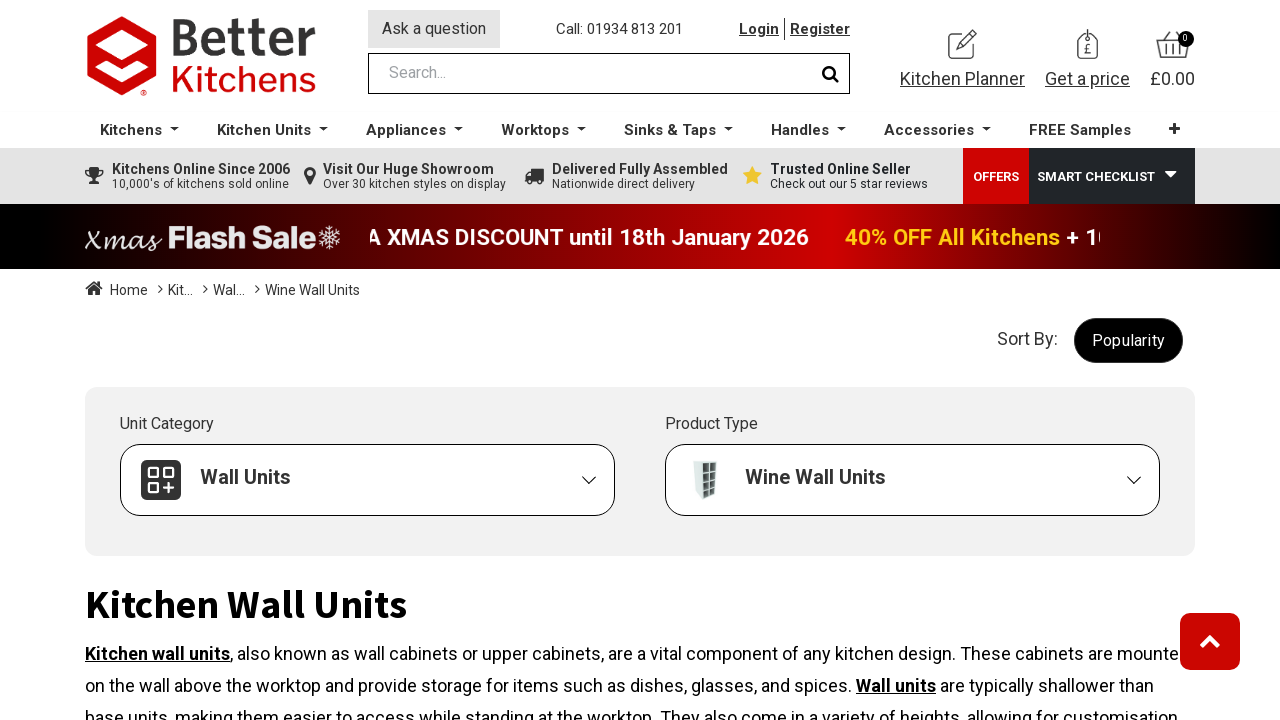

--- FILE ---
content_type: text/html; charset=utf-8
request_url: https://www.betterkitchens.co.uk/shop/category/kitchen-units-wall-units-wine-wall-units-3062
body_size: 33250
content:
<!DOCTYPE html>
        <html lang="en-GB" data-website-id="1" data-main-object="product.public.category(3062,)" data-oe-company-name="Better Kitchens Ltd" data-add2cart-redirect="1">
        <head>
                <meta charset="utf-8"/>
                <meta http-equiv="X-UA-Compatible" content="IE=edge,chrome=1"/>
            <meta name="viewport" content="width=device-width, initial-scale=1, user-scalable=no"/>
            <meta name="viewport" content="width=device-width, initial-scale=1"/>
        <meta name="generator" content="Odoo"/>
        <meta name="description" content="Wall Units, Wine Wall Units and all other types of kitchen units and accessories available online from Better Kitchens at cheap prices."/>
        <meta name="keywords" content="Kitchen, Kitchens, online, cheap kitchen, Units, Wall Units, Wine Wall Units"/>
                        <meta property="og:type" content="website"/>
                        <meta property="og:title" content="Kitchen Wine Wall Units | Better Kitchens"/>
                        <meta property="og:site_name" content="Better Kitchens Ltd"/>
                        <meta property="og:url" content="https://www.betterkitchens.co.uk/shop/category/kitchen-units-wall-units-wine-wall-units-3062"/>
                        <meta property="og:image" content="https://www.betterkitchens.co.uk/web/image/website/1/logo?unique=4b8dab6"/>
                        <meta property="og:description" content="Wall Units, Wine Wall Units and all other types of kitchen units and accessories available online from Better Kitchens at cheap prices."/>
                    <meta name="twitter:card" content="summary_large_image"/>
                    <meta name="twitter:title" content="Kitchen Wine Wall Units | Better Kitchens"/>
                    <meta name="twitter:image" content="https://www.betterkitchens.co.uk/web/image/website/1/logo/300x300?unique=4b8dab6"/>
                    <meta name="twitter:site" content="@bkitchensuk"/>
                    <meta name="twitter:description" content="Wall Units, Wine Wall Units and all other types of kitchen units and accessories available online from Better Kitchens at cheap prices."/>
        <link rel="canonical" href="https://www.betterkitchens.co.uk/shop/category/kitchen-units-wall-units-wine-wall-units-3062"/>
        <link rel="preconnect" href="https://fonts.gstatic.com/" crossorigin=""/>
                <title>Kitchen Wine Wall Units | Better Kitchens</title>
                <link type="image/x-icon" rel="shortcut icon" href="/web/image/website/1/favicon?unique=4b8dab6"/>
            <link rel="preload" href="/web/static/lib/fontawesome/fonts/fontawesome-webfont.woff2?v=4.7.0" as="font" crossorigin=""/>
            <link type="text/css" rel="stylesheet" href="/web/assets/428381-0258d19/1/web.assets_common.min.css" data-asset-bundle="web.assets_common" data-asset-version="0258d19"/>
            <link type="text/css" rel="stylesheet" href="/web/assets/441913-f1a2f28/1/web.assets_frontend.min.css" data-asset-bundle="web.assets_frontend" data-asset-version="f1a2f28"/>
                <script id="web.layout.odooscript" type="text/javascript">
                    var odoo = {
                        csrf_token: "df068ba147d8cff62ba11627ef9c9cdc4e599523o1799801473",
                        debug: "",
                    };
                </script>
            <script type="text/javascript">
                odoo.__session_info__ = {"is_admin": false, "is_system": false, "is_website_user": true, "user_id": false, "is_frontend": true, "profile_session": null, "profile_collectors": null, "profile_params": null, "show_effect": "True", "translationURL": "/website/translations", "cache_hashes": {"translations": "abe509158b6cf77909f67de8138738e475efffbd"}, "lang_url_code": "en_GB", "geoip_country_code": null};
                if (!/(^|;\s)tz=/.test(document.cookie)) {
                    const userTZ = Intl.DateTimeFormat().resolvedOptions().timeZone;
                    document.cookie = `tz=${userTZ}; path=/`;
                }
            </script>
            <script defer="defer" type="text/javascript" src="/web/assets/197410-0561994/1/web.assets_common_minimal.min.js" data-asset-bundle="web.assets_common_minimal" data-asset-version="0561994"></script>
            <script defer="defer" type="text/javascript" src="/web/assets/345740-0a078d4/1/web.assets_frontend_minimal.min.js" data-asset-bundle="web.assets_frontend_minimal" data-asset-version="0a078d4"></script>
            <script defer="defer" type="text/javascript" data-src="/web/assets/332006-803935e/1/web.assets_common_lazy.min.js" data-asset-bundle="web.assets_common_lazy" data-asset-version="803935e"></script>
            <script defer="defer" type="text/javascript" data-src="/web/assets/441824-2df2a77/1/web.assets_frontend_lazy.min.js" data-asset-bundle="web.assets_frontend_lazy" data-asset-version="2df2a77"></script>
            <script src="https://widget.reviews.io/carousel-inline-iframeless/dist.js?_t=2023092809"></script>
            <script type="application/ld+json">
                {
"@context": "http://schema.org",
"@type": "Organization",
"name": "Better Kitchens",
"description": "Better Kitchens is a family owned online retailer selling high quality low cost kitchens to the public and trade",
"legalName" : "Better Kitchens Ltd",
"url": "https://www.betterkitchens.co.uk",
"logo": "https://www.betterkitchens.co.uk/web/image/website/1/logo/Better%20Kitchens?unique=87f4518",
"foundingDate": "2006",
"founder": [
{
"@type": "Person",
"name": "Ardene Stoneman"
} ],
"address": {
"@type": "PostalAddress",
"streetAddress": "Units 6-7, 12 Beaufighter Road",
"addressLocality": "Weston-super-Mare",
"postalCode": "BS24 8EE",
"addressCountry": "UK"
},
"contactPoint": {
"@type": "ContactPoint",
"contactType": "Customer Support",
    "telephone" : "+44 1934 813 201"
},
"sameAs": [
    "https://www.facebook.com/BetterKitchensUK",
    "https://twitter.com/bkitchensuk",
    "https://www.instagram.com/betterkitchensuk/",
    "https://www.houzz.co.uk/professionals/kitchen-designers/better-kitchens-ltd-pfvwgb-pf~312871278",
    "https://www.linkedin.com/company/better-kitchens/"
]}
</script>
 <script type="application/ld+json">  
{
  "@context" : "http://schema.org",
  "@type" : "WebSite",
  "name" : "Better Kitchens",
  "url" : "https://www.betterkitchens.co.uk",
  "potentialAction" : {
    "@type" : "SearchAction",
    "target" : "https://www.betterkitchens.co.uk/shop?search={search}",
    "query-input" : "required name=search"
  }
}
            </script>
            <script type="application/ld+json">
            </script>
<!-- TrustBox script -->
<script type="text/javascript" src="//widget.trustpilot.com/bootstrap/v5/tp.widget.bootstrap.min.js" async></script>
<!-- End TrustBox script -->
<!-- Google Tag Manager -->
<script>(function(w,d,s,l,i){w[l]=w[l]||[];w[l].push({'gtm.start':
new Date().getTime(),event:'gtm.js'});var f=d.getElementsByTagName(s)[0],
j=d.createElement(s),dl=l!='dataLayer'?'&l='+l:'';j.async=true;j.src=
'https://www.googletagmanager.com/gtm.js?id='+i+dl;f.parentNode.insertBefore(j,f);
})(window,document,'script','dataLayer','GTM-T6L6SPK6');</script>
<!-- End Google Tag Manager -->
<!-- Google tag (gtag.js) -->
<script async src="https://www.googletagmanager.com/gtag/js?id=AW-1046829233"></script>
<script>
  window.dataLayer = window.dataLayer || [];
  function gtag(){dataLayer.push(arguments);}
  gtag('js', new Date());
  gtag('config', 'AW-1046829233');
</script>
<!-- Google tag (gtag.js) -->
<script async src="https://www.googletagmanager.com/gtag/js?id=G-4F29KDRCC5"></script>
<script>
  window.dataLayer = window.dataLayer || [];
  function gtag(){dataLayer.push(arguments);}
  gtag('js', new Date());
  gtag('config', 'G-4F29KDRCC5');
</script>
<!-- Google tag (gtag.js) -->
<script async src="https://www.googletagmanager.com/gtag/js?id=G-2M6QT2PJB5"></script>
<script>
  window.dataLayer = window.dataLayer || [];
  function gtag(){dataLayer.push(arguments);}
  gtag('js', new Date());
  gtag('config', 'G-2M6QT2PJB5');
</script>
    </head>
            <body class="">
            <div id="load"></div>
        <div id="wrapwrap" class="   ">
        <header id="top" data-anchor="true" data-name="Header" class=" ">
                    <div class="oe_structure">
      <div class="top-header">
        <div class="container">
          <div class="row align-items-center bk_inner_top">
            <div class="bk-toggle-menu">
    <button type="button" data-toggle="collapse" data-target="#top_menu_collapse" class="navbar-toggler ">
        <span class="navbar-toggler-icon o_not_editable"></span>
            <div id="nav-burger">
                <span></span>
                <span></span>
                <span></span>
                <span></span>
            </div>
            <span class="mob_toggle_menu">Menu</span>
        </button>
            </div>
            <div class="bk-top-left" style="margin-right: 50px;">
    <a href="/" class="navbar-brand logo m-0">
            <span role="img" aria-label="Logo of Better Kitchens" title="Better Kitchens"><img src="/web/image/website/1/logo/Better%20Kitchens?unique=4b8dab6" class="img img-fluid" alt="Better Kitchens" loading="lazy"/></span>
        </a>
            </div>
            <div class="bk-top-middle" style="margin-right: 50px;">
              <div class="row bk_row_links">
                <div class="mob-gp-link">
                  <a href="/get-a-price">Get a price</a>
                </div>
                <div class="bk_ask_que_btn">
                  <a href="/contactus" data-original-title="" title="">
                                                Ask a question
                                            </a>
                </div>
                <div class="bk_call_label">
                  <a href="tel:01934 813 201" data-original-title="" title="">
                                                Call: 01934 813 201</a>
                </div>
                <div class="bk_login_link">
                  <ul class="bk_login_user_acc">
            <li class=" o_no_autohide_item">
                <a href="/web/login" class="">Login</a>
        </li>
                      <li>
                        <a href="/web/signup">Register</a>
                      </li>
                  </ul>
                </div>
              </div>
              <div class="row">
                <div class="col-md-12">
                  <div class="hm-search_op_2">
                    <div class="header-search_op_2">
        <form method="get" class="o_searchbar_form o_wait_lazy_js s_searchbar_input o_wsale_products_searchbar_form w-100 w-md-auto mr-auto mb-2" action="/shop" data-snippet="s_searchbar_input">
            <div role="search" class="input-group  ">
            <input type="search" name="search" class="search-query form-control oe_search_box None" placeholder="Search..." value="" data-search-type="products_only" data-limit="5" data-display-image="true" data-display-description="true" data-display-extra-link="true" data-display-detail="true" data-order-by="name asc"/>
            <div class="input-group-append">
                <button type="submit" aria-label="Search" title="Search" class="btn oe_search_button btn-primary">
                <i class="fa fa-search" style="color: black;font-size: 18px;"></i>
        </button>
            </div>
        </div>
            <input name="order" type="hidden" class="o_search_order_by" value="name asc"/>
        </form>
                    </div>
                  </div>
                </div>
              </div>
            </div>
            <div class="bk-top-right">
              <ul class="bk-top-right-wrap nav navbar-nav">
                <li class="bk-link-wrap">
                  <a href="/kitchen-planner" data-original-title="" title="">
                    <img class="bk-small-icon" src="/theme_bk/static/src/images/planner_icon.png" loading="lazy" height="84" width="81" style=""/>
                    <span data-original-title="" title="" aria-describedby="tooltip637298">Kitchen Planner</span>
                  </a>
                </li>
                <li class="bk-link-wrap">
                  <a href="/get-a-price">
                    <img class="bk-small-icon" src="/theme_bk/static/src/images/price_icon.png" loading="lazy" height="85" width="58" style=""/>
                    <span>Get a price</span>
                  </a>
                </li>
        <div class="cart-toggle">
            <a href="/shop/cart">
                <div class="cart-items-sec">
                    <img class="header-pr ice-icon" src="/theme_bk/static/src/images/cart_icon.png" width="34" height="27" loading="lazy"/>
                    <span class="txt-item my_cart_quantity">0</span>
                </div>
                    <span class="price">£0.00</span>
            </a>
        </div>
              </ul>
            </div>
          </div>
        </div>
      </div>
    </div>
    <nav data-name="Navbar" class="navbar navbar-expand-xl navbar-light flex-lg-column o_colored_level o_cc shadow-sm py-0">
      <div id="top_menu_container" class="container align-items-center flex-row">
        <div id="top_menu_collapse" class="collapse navbar-collapse">
    <ul id="top_menu" class="nav navbar-nav o_menu_loading mx-auto flex-grow-1">
    <li class="nav-item dropdown  position-static">
        <a data-toggle="dropdown" href="#" class="nav-link dropdown-toggle o_mega_menu_toggle">
            <span>Kitchens</span>
        </a>
        <div data-name="Mega Menu" class="dropdown-menu o_mega_menu o_no_parent_editor dropdown-menu-left"><section class="s_mega_menu_multi_menus py-4 o_colored_level pb0 o_cc o_cc2 pt0" style="background-image: none;" data-original-title="" title="" aria-describedby="tooltip431592">
        <div class="container-fluid">
            <div class="row" data-original-title="" title="" aria-describedby="tooltip688772">
                    <div class="o_colored_level pb0 border o_cc o_cc2 col-lg-12 pt0" style="border-width: 10px !important; border-color: rgb(246, 246, 246) !important;" data-original-title="" title="" aria-describedby="tooltip146408">
              <h3 data-original-title="" title="" aria-describedby="tooltip646503" style="text-align: center;">
                <strong>
                  <span style="font-size: 24px;">Kitchens </span></strong><span style="font-size: 24px;"> </span><span style="font-size: 18px;" data-original-title="" title="" aria-describedby="tooltip923087">(<u></u><a href="/shop/kitchen_style/kitchens-online-19"><u>See all</u></a><u></u>)</span></h3>
            </div><div class="o_colored_level col-lg-2 pt0 pb0 o_cc o_cc2 border" style="border-color: rgb(246, 246, 246) !important; border-width: 5px !important;" data-original-title="" title="" aria-describedby="tooltip146408">
              <p data-original-title="" title="" aria-describedby="tooltip646503">
                <a href="/shop/kitchen_style/handleless-j-pull-kitchens-20" data-original-title="" title="">
                  <img class="img-fluid o_we_custom_image o_we_image_cropped" src="/web/image/314906-98faa799/Handleless%20Kitchen%20Menu.jpg" alt="" loading="lazy" style="" data-original-title="" title="" aria-describedby="tooltip851452" data-original-id="314879" data-original-src="/web/image/314879-d42be7e1/Handleless%20Kitchen%20Menu.jpg" data-mimetype="image/jpeg" data-x="15.069930069930068" data-width="574.6666666666666" data-height="430.99999999999994" data-scale-x="1" data-scale-y="1" data-aspect-ratio="4/3">
                </a>
              </p>
              <p style="text-align: center;" data-original-title="" title="" aria-describedby="tooltip331634">
                <a class="btn btn-custom text-o-color-4 bg-900 rounded-circle" href="/shop/kitchen_style/handleless-j-pull-kitchens-20" style="border-width: 0px; border-style: solid;" data-original-title="" title="">
                  <span style="font-size: 14px;" data-original-title="" title="" aria-describedby="tooltip534440">Handleless Kitchens</span>
                </a>
                <strong>
                </strong>
              </p>
              <p style="text-align: center;" data-original-title="" title="" aria-describedby="tooltip246997">
J Pull handle groove and integrated handle styles.
<br></p>
            </div><div class="o_colored_level col-lg-2 pt0 pb0 o_cc o_cc2 border" style="border-color: rgb(246, 246, 246) !important; border-width: 5px !important;" data-original-title="" title="" aria-describedby="tooltip565986">
              <p data-original-title="" title="" aria-describedby="tooltip160496">
                <a data-original-title="" title="" href="/shop/kitchen_style/true-handleless-kitchens-23">
                  <img class="img-fluid o_we_custom_image o_we_image_cropped" src="/web/image/314905-85032f04/True%20Handleless%20Kitchen%20Menu.jpg" alt="" loading="lazy" style="" data-original-title="" title="" aria-describedby="tooltip341939" data-original-id="314880" data-original-src="/web/image/314880-7747a452/True%20Handleless%20Kitchen%20Menu.jpg" data-mimetype="image/jpeg" data-x="56.15967365967368" data-width="574.6666666666666" data-height="430.99999999999994" data-scale-x="1" data-scale-y="1" data-aspect-ratio="4/3">
                </a>
              </p>
              <p style="text-align: center;" data-original-title="" title="" aria-describedby="tooltip971195">
                <a class="btn btn-custom text-o-color-4 bg-900 rounded-circle" href="/shop/kitchen_style/true-handleless-kitchens-23" style="border-width: 0px; border-style: solid;" data-original-title="" title="">
                  <span style="font-size: 14px;" data-original-title="" title="" aria-describedby="tooltip518253">True Handleless</span>
                </a>
              </p>
              <p style="text-align: center;" data-original-title="" title="" aria-describedby="tooltip963274">
                German styling with metal profile details.<br>
              </p>
            </div><div class="o_colored_level col-lg-2 pb0 pt0 o_cc o_cc2 border" style="border-color: rgb(246, 246, 246) !important; border-width: 5px !important;" data-original-title="" title="" aria-describedby="tooltip475536">
              <p data-original-title="" title="" aria-describedby="tooltip256220">
                <a href="/shop/kitchen_style/modern-kitchens-24" data-original-title="" title="">
                  <img class="img-fluid o_we_custom_image o_we_image_cropped" src="/web/image/314907-f6aa7f65/Modern%20Kitchens%20Menu.jpg" alt="" loading="lazy" style="" data-original-title="" title="" aria-describedby="tooltip890598" data-original-id="314881" data-original-src="/web/image/314881-e6e3081c/Modern%20Kitchens%20Menu.jpg" data-mimetype="image/jpeg" data-x="32.04778554778557" data-width="574.6666666666666" data-height="430.99999999999994" data-scale-x="1" data-scale-y="1" data-aspect-ratio="4/3">
                </a>
              </p>
              <p data-original-title="" title="" aria-describedby="tooltip256220" style="text-align: center;">
                <a class="btn btn-custom text-o-color-4 bg-900 rounded-circle" href="/shop/kitchen_style/modern-kitchens-24" style="border-width: 0px; border-style: solid;" data-original-title="" title="">
                  <span style="font-size: 14px;" data-original-title="" title="" aria-describedby="tooltip163026">Modern Kitchens</span>
                </a>
              </p>
              <p style="text-align: center;" data-original-title="" title="" aria-describedby="tooltip364653">
                Clean and simple designs for a modern look.<br>
              </p>
            </div><div class="o_colored_level col-lg-2 pb0 pt0 o_cc o_cc2 border" style="border-left-color: var(--o-color-3) !important; border-bottom-color: var(--o-color-3) !important; border-right-color: var(--o-color-3) !important; border-top-color: var(--o-color-3) !important; border-width: 5px !important;" data-original-title="" title="" aria-describedby="tooltip560021">
              <p data-original-title="" title="" aria-describedby="tooltip748451">
                <a href="/shop/kitchen_style/shaker-kitchens-online-25" data-original-title="" title="">
                  <img class="img-fluid o_we_custom_image o_we_image_cropped" src="/web/image/314908-697fdf62/Shaker%20Kitchens%20Menu.jpg" alt="" loading="lazy" style="" data-original-title="" title="" aria-describedby="tooltip210581" data-original-id="314882" data-original-src="/web/image/314882-a73edbce/Shaker%20Kitchens%20Menu.jpg" data-mimetype="image/jpeg" data-x="30.540792540792562" data-width="574.6666666666666" data-height="430.99999999999994" data-scale-x="1" data-scale-y="1" data-aspect-ratio="4/3">
                </a>
              </p>
              <p style="text-align: center;" data-original-title="" title="" aria-describedby="tooltip652817">
                <a class="btn btn-custom text-o-color-4 bg-900 rounded-circle" href="/shop/kitchen_style/shaker-kitchens-online-25" style="border-width: 0px; border-style: solid;" data-original-title="" title="">
                  <span style="font-size: 14px;" data-original-title="" title="" aria-describedby="tooltip522416">Shaker Kitchens</span>
                </a>
              </p>
              <p style="text-align: center;" data-original-title="" title="" aria-describedby="tooltip652817">Frame style kitchen with a flat centre panel.<br>
              </p>
            </div><div class="o_colored_level col-lg-2 pt0 pb0 o_cc o_cc2 border" style="border-color: rgb(246, 246, 246) !important; border-width: 5px !important;" data-original-title="" title="" aria-describedby="tooltip226627">
              <p>
                <a href="/shop/kitchen_style/traditional-kitchens-26" data-original-title="" title="">
                  <img class="img-fluid o_we_custom_image o_we_image_cropped" src="/web/image/314909-b05b03ef/Traditional%20Kitchens%20Menu.jpg" alt="" loading="lazy" style="" data-original-title="" title="" aria-describedby="tooltip312837" data-original-id="314883" data-original-src="/web/image/314883-ca77f7e7/Traditional%20Kitchens%20Menu.jpg" data-mimetype="image/jpeg" data-x="32.04778554778557" data-width="574.6666666666666" data-height="430.99999999999994" data-scale-x="1" data-scale-y="1" data-aspect-ratio="4/3">
                </a>
                <br>
              </p>
              <p style="text-align: center;" data-original-title="" title="" aria-describedby="tooltip660947">
                <a class="btn btn-custom text-o-color-4 bg-900 rounded-circle" href="/shop/kitchen_style/traditional-kitchens-26" style="border-width: 0px; border-style: solid;" data-original-title="" title="">
                  <span style="font-size: 14px;" data-original-title="" title="" aria-describedby="tooltip807080">Traditional Kitchens</span>
                </a>
              </p>
              <p style="text-align: center;" data-original-title="" title="" aria-describedby="tooltip660947">Raised Panel and Beaded frames style kitchens.<br>
              </p>
            </div><div class="o_colored_level col-lg-2 pb0 pt0 o_cc o_cc2 border" style="border-color: rgb(246, 246, 246) !important; border-width: 5px !important;" data-original-title="" title="" aria-describedby="tooltip535917">
              <p>
                <a href="/shop/kitchen_style/in-frame-kitchens-27" data-original-title="" title="">
                  <img class="img-fluid o_we_custom_image o_we_image_cropped" src="/web/image/314910-73ff002b/In-Frame%20Effect%20Kitchens%20Menu.jpg" alt="" loading="lazy" style="" data-original-title="" title="" aria-describedby="tooltip955113" data-original-id="314884" data-original-src="/web/image/314884-fc24ff4a/In-Frame%20Effect%20Kitchens%20Menu.jpg" data-mimetype="image/jpeg" data-x="47.11771561771564" data-width="574.6666666666666" data-height="430.99999999999994" data-scale-x="1" data-scale-y="1" data-aspect-ratio="4/3">
                </a>
                <br>
              </p>
              <p style="text-align: center;" data-original-title="" title="" aria-describedby="tooltip63439">
                <span style="" data-original-title="" title="" aria-describedby="tooltip861876">
                  <a class="btn btn-custom text-o-color-4 bg-900 rounded-circle" href="/shop/kitchen_style/in-frame-kitchens-27" style="border-width: 0px; border-style: solid;" data-original-title="" title="">
                    <span style="font-size: 14px;" data-original-title="" title="" aria-describedby="tooltip742203">In-Frame Kitchens</span>
                  </a>
                </span>
              </p>
              <p style="text-align: center;" data-original-title="" title="" aria-describedby="tooltip804735">In-frame kitchen look whilst keeping prices low.<br></p></div><div class="o_colored_level pb0 o_cc o_cc5 pt16 col-lg-12" style="border-color: rgb(246, 246, 246) !important; background-color: rgb(228, 228, 228) !important;" data-original-title="" title="" aria-describedby="tooltip146408">
              <p data-original-title="" title="" aria-describedby="tooltip646503" style="text-align: center;">
                <font class="text-900">
                  <span style="font-size: 18px;"><strong>The Helpful Online Kitchen Supplier </strong>– Here to Help When Others Won't  <strong>|  Better Kitchens</strong></span>
                </font>
              </p>
            </div>
            </div>
        </div>
    </section></div>
    </li>
    <li class="nav-item dropdown  position-static">
        <a data-toggle="dropdown" href="#" class="nav-link dropdown-toggle o_mega_menu_toggle">
            <span>Kitchen Units</span>
        </a>
        <div data-name="Mega Menu" class="dropdown-menu o_mega_menu o_no_parent_editor dropdown-menu-left"><section class="s_mega_menu_menus_logos overflow-hidden o_colored_level o_cc o_cc2 pb0" style="background-image: none;" data-original-title="" title="" aria-describedby="tooltip985024">
  <div class="container-fluid">
    <div class="row" data-original-title="" title="" aria-describedby="tooltip909462">
      <div class="o_colored_level pb0 border o_cc o_cc2 col-lg-12 pt0" style="border-width: 10px !important; border-color: rgb(246, 246, 246) !important;" data-original-title="" title="" aria-describedby="tooltip146408">
              <h3 data-original-title="" title="" aria-describedby="tooltip646503" style="text-align: center;">
                <strong>
                  <span style="font-size: 24px;">Kitchen Units</span>
                </strong>
              </h3>
            </div><div class="o_colored_level col-lg-2 pt0 pb0 o_cc o_cc2 border" style="border-color: rgb(246, 246, 246) !important; border-width: 5px !important;" data-original-title="" title="" aria-describedby="tooltip146408">
              <p data-original-title="" title="" aria-describedby="tooltip646503">
                <a href="/shop/category/kitchen-units-base-units-standard-base-units-2721" data-original-title="" title="">
                  <img class="img-fluid o_we_custom_image shadow o_we_image_cropped" src="/web/image/315003-2ea059bf/Standard%20Base.jpg" alt="" data-original-id="144508" data-original-src="/web/image/144508-ac63f058/Standard%20Base.jpg" data-mimetype="image/jpeg" loading="lazy" style="" data-original-title="" title="" aria-describedby="tooltip851452" data-y="106.28761329087129" data-width="499.99999999999994" data-height="375" data-scale-x="-1" data-scale-y="1" data-aspect-ratio="4/3">
                </a>
              </p>
              <p style="text-align: center;" data-original-title="" title="" aria-describedby="tooltip331634">
                <a class="btn btn-custom text-o-color-4 bg-900 rounded-circle" href="/shop/category/kitchen-units-base-units-standard-base-units-2721" style="border-width: 0px; border-style: solid;" data-original-title="" title="">
                  <span style="font-size: 14px;" data-original-title="" title="" aria-describedby="tooltip696853">Base Units</span>
                </a>
                <strong>
                </strong>
              </p>
              <p style="text-align: center;">Full Door, Drawer, Sink &amp; Oven Base Units.</p>
            </div><div class="o_colored_level col-lg-2 pt0 pb0 o_cc o_cc2 border" style="border-color: rgb(246, 246, 246) !important; border-width: 5px !important;" data-original-title="" title="" aria-describedby="tooltip565986">
              <p data-original-title="" title="" aria-describedby="tooltip160496">
                <a data-original-title="" title="" href="/shop/category/kitchen-units-corner-base-units-standard-corner-base-units-2722">
                  <img class="img-fluid o_we_custom_image shadow o_we_image_cropped" src="/web/image/314873-9851d726/Corner%20Base%20Unit.jpg" alt="" loading="lazy" style="" data-original-id="144509" data-original-src="/web/image/144509-e1b81fdc/Corner%20Base%20Unit.jpg" data-mimetype="image/jpeg" data-original-title="" title="" aria-describedby="tooltip341939" data-y="98.62476969000153" data-width="499.99999999999994" data-height="375" data-scale-x="1" data-scale-y="1" data-aspect-ratio="4/3">
                </a>
              </p>
              <p style="text-align: center;" data-original-title="" title="" aria-describedby="tooltip971195">
                <a class="btn btn-custom text-o-color-4 bg-900 rounded-circle" href="/shop/category/kitchen-units-corner-base-units-standard-corner-base-units-2722" style="border-width: 0px; border-style: solid;" data-original-title="" title="">
                  <span style="font-size: 14px;" data-original-title="" title="" aria-describedby="tooltip953071">Corner Units</span>
                </a>
              </p>
              <p style="text-align: center;" data-original-title="" title="" aria-describedby="tooltip963274">
                Blank panel, 'L' shape and Pull Out Corner Units.<br>
              </p>
            </div><div class="o_colored_level col-lg-2 pb0 pt0 o_cc o_cc2 border" style="border-color: rgb(246, 246, 246) !important; border-width: 5px !important;" data-original-title="" title="" aria-describedby="tooltip475536">
              <p data-original-title="" title="" aria-describedby="tooltip256220">
                <a href="/shop/category/kitchen-units-wall-units-standard-wall-units-2723" data-original-title="" title="">
                  <img class="img-fluid o_we_custom_image shadow o_we_image_cropped" src="/web/image/315002-241198b2/Wall%20Units.jpg" alt="" loading="lazy" style="" data-original-title="" title="" aria-describedby="tooltip890598" data-original-id="144510" data-original-src="/web/image/144510-a4a350ae/Wall%20Units.jpg" data-mimetype="image/jpeg" data-y="32.94334975369458" data-width="499.99999999999994" data-height="375" data-scale-x="-1" data-scale-y="1" data-aspect-ratio="4/3">
                </a>
              </p>
              <p data-original-title="" title="" aria-describedby="tooltip256220" style="text-align: center;">
                <a class="btn btn-custom text-o-color-4 bg-900 rounded-circle" href="/shop/category/kitchen-units-wall-units-standard-wall-units-2723" style="border-width: 0px; border-style: solid;" data-original-title="" title="">
                  <span style="font-size: 14px;">Wall Units</span>
                </a>
              </p>
              <p style="text-align: center;">
                3 Heights of full door wall units, glass and Bi-folds.<br>
              </p>
            </div><div class="o_colored_level col-lg-2 pb0 pt0 o_cc o_cc2 border" style="border-left-color: var(--o-color-3) !important; border-bottom-color: var(--o-color-3) !important; border-right-color: var(--o-color-3) !important; border-top-color: var(--o-color-3) !important; border-width: 5px !important;" data-original-title="" title="" aria-describedby="tooltip560021">
              <p data-original-title="" title="" aria-describedby="tooltip748451">
                <a href="/shop/category/kitchen-units-tall-units-larder-units-2694" data-original-title="" title="">
                  <img class="img-fluid o_we_custom_image shadow o_we_image_cropped" src="/web/image/314875-230177bb/Larder%20Units.jpg" alt="" loading="lazy" style="" data-original-id="144512" data-original-src="/web/image/144512-516d3c6e/Larder%20Units.jpg" data-mimetype="image/jpeg" data-original-title="" title="" aria-describedby="tooltip210581" data-width="499.99999999999994" data-height="375" data-scale-x="1" data-scale-y="1" data-aspect-ratio="4/3">
                </a>
              </p>
              <p style="text-align: center;" data-original-title="" title="" aria-describedby="tooltip652817">
                <a class="btn btn-custom text-o-color-4 bg-900 rounded-circle" href="/shop/category/kitchen-units-tall-units-larder-units-2694" style="border-width: 0px; border-style: solid;" data-original-title="" title="">
                  <span style="font-size: 14px;">Tall Units</span>
                </a>
              </p>
              <p style="text-align: center;" data-original-title="" title="" aria-describedby="tooltip652817">Larders and Appliance units in a range of sizes.<br>
              </p>
            </div><div class="o_colored_level col-lg-2 pt0 pb0 o_cc o_cc2 border" style="border-color: rgb(246, 246, 246) !important; border-width: 5px !important;" data-original-title="" title="" aria-describedby="tooltip226627">
              <p>
                <a href="/shop/category/kitchen-units-end-panels-fillers-end-panels-2751" data-original-title="" title="">
                  <img class="img-fluid o_we_custom_image o_we_image_cropped shadow" src="/web/image/314876-11d95103/End%20Panels.jpg" alt="" loading="lazy" style="" data-original-id="144513" data-original-src="/web/image/144513-38400578/End%20Panels.jpg" data-mimetype="image/jpeg" data-original-title="" title="" aria-describedby="tooltip312837" data-y="73.44694090594211" data-width="499.99999999999994" data-height="375" data-scale-x="1" data-scale-y="1" data-aspect-ratio="4/3">
                </a>
                <br>
              </p>
              <p style="text-align: center;" data-original-title="" title="" aria-describedby="tooltip660947">
                <a class="btn btn-custom text-o-color-4 bg-900 rounded-circle" href="/shop/category/kitchen-units-end-panels-fillers-end-panels-2751" style="border-width: 0px; border-style: solid;" data-original-title="" title="">
                  <span style="font-size: 14px;" data-original-title="" title="" aria-describedby="tooltip472649">Panels &amp; Fillers</span>
                </a>
              </p>
              <p style="text-align: center;" data-original-title="" title="" aria-describedby="tooltip660947">Base, Wall &amp; Tall End Panels and Fillers.<br>
              </p>
            </div><div class="o_colored_level col-lg-2 pb0 pt0 o_cc o_cc2 border" style="border-color: rgb(246, 246, 246) !important; border-width: 5px !important;" data-original-title="" title="" aria-describedby="tooltip535917">
              <p>
                <a href="/shop/category/kitchen-units-matching-accessories-integrated-appliance-doors-2693" data-original-title="" title="">
                  <img class="img-fluid o_we_custom_image shadow o_we_image_cropped" src="/web/image/314877-e6d48fcd/Matching%20Accessories.jpg" alt="" loading="lazy" style="" data-original-id="144514" data-original-src="/web/image/144514-4a194455/Matching%20Accessories.jpg" data-mimetype="image/jpeg" data-original-title="" title="" aria-describedby="tooltip955113" data-y="109.57178576239224" data-width="499.99999999999994" data-height="375" data-scale-x="1" data-scale-y="1" data-aspect-ratio="4/3">
                </a>
                <br>
              </p>
              <p style="text-align: center;">
                <span style="" data-original-title="" title="" aria-describedby="tooltip861876">
                  <a class="btn btn-custom text-o-color-4 bg-900 rounded-circle" href="/shop/category/kitchen-units-matching-accessories-integrated-appliance-doors-2693" style="border-width: 0px; border-style: solid;" data-original-title="" title="">
                    <span style="font-size: 14px;" data-original-title="" title="" aria-describedby="tooltip872689">Matching Accessories</span>
                  </a>
                </span>
              </p>
              <p style="text-align: center;">Appliance Doors, Cornice, Pelmet &amp; Plinth.<br>
              </p>
            </div><div class="o_colored_level pb0 col-lg-12 o_cc o_cc5 pt16" style="border-color: rgb(246, 246, 246) !important; background-color: rgb(228, 228, 228) !important;" data-original-title="" title="" aria-describedby="tooltip146408">
              <p data-original-title="" title="" aria-describedby="tooltip646503" style="text-align: center;">
                <font class="text-900">
                  <span style="font-size: 18px;"><strong>The Helpful Online Kitchen Supplier </strong>– Here to Help When Others Won't
<strong style="font-weight: bolder;color: rgb(33, 37, 41);font-size: 18px;background-color: rgb(228, 228, 228)"> </strong><span style="color: rgb(33, 37, 41);font-size: 18px;background-color: rgb(228, 228, 228)"><strong>|  Better Kitchens</strong></span>
</span></font></p>
            </div>
                    </div>
                  </div>
                </section></div>
    </li>
    <li class="nav-item dropdown  position-static">
        <a data-toggle="dropdown" href="#" class="nav-link dropdown-toggle o_mega_menu_toggle">
            <span>Appliances</span>
        </a>
        <div data-name="Mega Menu" class="dropdown-menu o_mega_menu o_no_parent_editor dropdown-menu-left"><section class="s_mega_menu_menus_logos overflow-hidden o_colored_level pt0 o_cc o_cc2 o_we_force_no_transition" style="background-image: none;" data-original-title="" title="" aria-describedby="tooltip543817">
        <div class="container-fluid">
            <div class="row" data-original-title="" title="" aria-describedby="tooltip452294">
                <div class="o_colored_level pb0 border o_cc o_cc2 pt0 col-lg-12" style="border-width: 10px !important; border-color: rgb(246, 246, 246) !important;" data-original-title="" title="" aria-describedby="tooltip146408">
              <h3 data-original-title="" title="" aria-describedby="tooltip646503" style="text-align: center;">
                <strong>
                  <span style="font-size: 24px;" data-original-title="" title="" aria-describedby="tooltip623511">Kitchen Appliances </span></strong><span style="font-size: 18px">(<u></u><a href="/shop/category/appliances-2827" data-original-title="" title=""><u data-original-title="" title="" aria-describedby="tooltip139096">See all</u></a><u></u>)</span>
              </h3></div><div class="o_colored_level pt0 pb0 o_cc o_cc2 border col-lg-2" style="border-color: rgb(246, 246, 246) !important; border-width: 5px !important;" data-original-title="" title="" aria-describedby="tooltip146408">
              <p data-original-title="" title="" aria-describedby="tooltip646503">
                <a href="/shop/category/appliances-ovens-microwaves-2660" data-original-title="" title="">
                  <img class="img-fluid o_we_custom_image shadow o_we_image_cropped" src="/web/image/315019-8ae79a3f/Ovens%20and%20Microwaves.jpg" alt="" loading="lazy" style="" data-original-title="" title="" aria-describedby="tooltip851452" data-original-id="315012" data-original-src="/web/image/315012-8e7a2b08/Ovens%20and%20Microwaves.jpg" data-mimetype="image/jpeg" data-y="50" data-width="400" data-height="300" data-scale-x="1" data-scale-y="1" data-aspect-ratio="4/3">
                </a>
              </p>
              <p style="text-align: center;" data-original-title="" title="" aria-describedby="tooltip331634">
                <a class="btn btn-custom text-o-color-4 bg-900 rounded-circle" href="/shop/category/appliances-ovens-microwaves-2660" style="border-width: 0px; border-style: solid;" data-original-title="" title="">
                  <span style="font-size: 14px;" data-original-title="" title="" aria-describedby="tooltip534440">Ovens &amp; Microwaves</span>
                </a>
                <strong>
                </strong>
              </p>
              <p style="text-align: center;" data-original-title="" title="" aria-describedby="tooltip246997">Single, Double, Combi and Microwave options.</p>
            </div><div class="o_colored_level pt0 pb0 o_cc o_cc2 border col-lg-2" style="border-color: rgb(246, 246, 246) !important; border-width: 5px !important;" data-original-title="" title="" aria-describedby="tooltip146408">
              <p data-original-title="" title="" aria-describedby="tooltip646503">
                <a href="/shop/category/appliances-extractors-3140" data-original-title="" title="">
                  <img class="img-fluid o_we_custom_image shadow o_we_image_cropped" src="/web/image/315021-97cc925b/Extractors%20Menu.jpg" alt="" loading="lazy" style="" data-original-title="" title="" aria-describedby="tooltip851452" data-original-id="315013" data-original-src="/web/image/315013-79349468/Extractors%20Menu.jpg" data-mimetype="image/jpeg" data-y="50" data-width="400" data-height="300" data-scale-x="1" data-scale-y="1" data-aspect-ratio="4/3">
                </a>
              </p>
              <p style="text-align: center;" data-original-title="" title="" aria-describedby="tooltip331634">
                <a class="btn btn-custom text-o-color-4 bg-900 rounded-circle" href="/shop/category/appliances-extractors-3140" style="border-width: 0px; border-style: solid;" data-original-title="" title="">
                  <span style="font-size: 14px;" data-original-title="" title="" aria-describedby="tooltip534440">Extractors</span>
                </a>
                <strong>
                </strong>
              </p>
              <p style="text-align: center;" data-original-title="" title="" aria-describedby="tooltip246997">Feature Glass, Chimney &amp;<br>Built-in extractors.</p>
            </div><div class="o_colored_level pt0 pb0 o_cc o_cc2 border col-lg-2" style="border-color: rgb(246, 246, 246) !important; border-width: 5px !important;" data-original-title="" title="" aria-describedby="tooltip146408">
              <p data-original-title="" title="" aria-describedby="tooltip646503">
                <a href="/shop/category/appliances-hobs-3142" data-original-title="" title="">
                  <img class="img-fluid o_we_custom_image shadow o_we_image_cropped" src="/web/image/315020-126aac76/Hobs%20Menu.jpg" alt="" loading="lazy" style="" data-original-title="" title="" aria-describedby="tooltip851452" data-original-id="315014" data-original-src="/web/image/315014-ebe9afa6/Hobs%20Menu.jpg" data-mimetype="image/jpeg" data-y="84.1703056768559" data-width="600" data-height="450" data-scale-x="1" data-scale-y="1" data-aspect-ratio="4/3">
                </a>
              </p>
              <p style="text-align: center;" data-original-title="" title="" aria-describedby="tooltip331634">
                <a class="btn btn-custom text-o-color-4 bg-900 rounded-circle" href="/shop/category/appliances-hobs-3142" style="border-width: 0px; border-style: solid;" data-original-title="" title="">
                  <span style="font-size: 14px;" data-original-title="" title="" aria-describedby="tooltip534440">Hobs</span>
                </a>
                <strong>
                </strong>
              </p>
              <p style="text-align: center;" data-original-title="" title="" aria-describedby="tooltip246997">Gas, Electric &amp; Induction Hobs with 4-6 ring options.</p>
            </div><div class="o_colored_level pt0 pb0 o_cc o_cc2 border col-lg-2" style="border-color: rgb(246, 246, 246) !important; border-width: 5px !important;" data-original-title="" title="" aria-describedby="tooltip146408">
              <p data-original-title="" title="" aria-describedby="tooltip646503">
                <a href="/shop/category/appliances-refrigeration-3141" data-original-title="" title="">
                  <img class="img-fluid o_we_custom_image shadow o_we_image_cropped" src="/web/image/315022-6dc27fb8/Refrigeration%20Menu.jpg" alt="" loading="lazy" style="" data-original-title="" title="" aria-describedby="tooltip851452" data-original-id="315015" data-original-src="/web/image/315015-4805c364/Refrigeration%20Menu.jpg" data-mimetype="image/jpeg" data-y="50" data-width="400" data-height="300" data-scale-x="1" data-scale-y="1" data-aspect-ratio="4/3">
                </a>
              </p>
              <p style="text-align: center;" data-original-title="" title="" aria-describedby="tooltip331634">
                <a class="btn btn-custom text-o-color-4 bg-900 rounded-circle" href="/shop/category/appliances-refrigeration-3141" style="border-width: 0px; border-style: solid;" data-original-title="" title="">
                  <span style="font-size: 14px;" data-original-title="" title="" aria-describedby="tooltip534440">Refrigeration</span>
                </a>
                <strong>
                </strong>
              </p>
              <p style="text-align: center;" data-original-title="" title="" aria-describedby="tooltip246997">Great range of integrated Fridges &amp; Freezers.</p>
            </div><div class="o_colored_level pt0 pb0 o_cc o_cc2 border col-lg-2" style="border-color: rgb(246, 246, 246) !important; border-width: 5px !important;" data-original-title="" title="" aria-describedby="tooltip146408">
              <p data-original-title="" title="" aria-describedby="tooltip646503">
                <a href="/shop/category/appliances-integrated-dishwashers-3144" data-original-title="" title="">
                  <img class="img-fluid o_we_custom_image shadow o_we_image_cropped" src="/web/image/315029-bf7325c6/Integrated%20Dishwashers%20Menu%20%281%29.jpg" alt="" loading="lazy" style="" data-original-title="" title="" aria-describedby="tooltip851452" data-original-id="315016" data-original-src="/web/image/315016-81ae1beb/Integrated%20Dishwashers%20Menu%20%281%29.jpg" data-mimetype="image/jpeg" data-y="77.9475982532751" data-width="400" data-height="300" data-scale-x="1" data-scale-y="1" data-aspect-ratio="4/3">
                </a>
              </p>
              <p style="text-align: center;" data-original-title="" title="" aria-describedby="tooltip331634">
                <a class="btn btn-custom text-o-color-4 bg-900 rounded-circle" href="/shop/category/appliances-integrated-dishwashers-3144" style="border-width: 0px; border-style: solid;" data-original-title="" title="">
                  <span style="font-size: 14px;" data-original-title="" title="" aria-describedby="tooltip534440">Integrated Dishwashers</span>
                </a>
                <strong>
                </strong>
              </p>
              <p style="text-align: center;" data-original-title="" title="" aria-describedby="tooltip246997"><a class="btn btn-custom text-o-color-4 bg-900 rounded-circle" href="/shop/category/appliances-washers-dryers-3146" data-original-title="" title="" style="border-width: 1px; border-style: solid;"><span style="font-size: 14px" data-original-title="" title="" aria-describedby="tooltip702993">Washers &amp; Dryers</span></a>
 <br></p>
            </div><div class="o_colored_level pt0 pb0 o_cc o_cc2 border col-lg-2" style="border-color: rgb(246, 246, 246) !important; border-width: 5px !important;" data-original-title="" title="" aria-describedby="tooltip146408">
              <p data-original-title="" title="" aria-describedby="tooltip646503">
                <a href="/shop/category/appliances-wine-coolers-3148" data-original-title="" title="">
                  <img class="img-fluid o_we_custom_image shadow o_we_image_cropped" src="/web/image/315026-00187d8a/Wine%20Coolers%20Menu.jpg" alt="" loading="lazy" style="" data-original-title="" title="" aria-describedby="tooltip851452" data-original-id="315018" data-original-src="/web/image/315018-67fee49f/Wine%20Coolers%20Menu.jpg" data-mimetype="image/jpeg" data-y="50" data-width="400" data-height="300" data-scale-x="1" data-scale-y="1" data-aspect-ratio="4/3">
                </a>
              </p>
              <p style="text-align: center;" data-original-title="" title="" aria-describedby="tooltip331634">
                <a class="btn btn-custom text-o-color-4 bg-900 rounded-circle" href="/shop/category/appliances-wine-coolers-3148" style="border-width: 0px; border-style: solid;" data-original-title="" title="">
                  <span style="font-size: 14px;" data-original-title="" title="" aria-describedby="tooltip534440">Wine Coolers</span>
                </a>
                <strong>
                </strong>
              </p>
              <p style="text-align: center;" data-original-title="" title="" aria-describedby="tooltip246997">
                <a class="btn btn-custom text-o-color-4 bg-900 rounded-circle" href="/shop/category/appliances-feature-appliances-3149" data-original-title="" title="" style="border-width: 0px; border-style: solid;">
                  <span style="font-size: 14px" data-original-title="" title="" aria-describedby="tooltip534098">Feature Appliances</span>
                </a>
              </p>
            </div><div class="o_colored_level pb0 col-lg-12 o_cc o_cc5 pt16 o_we_force_no_transition" style="border-color: rgb(246, 246, 246) !important; background-color: rgb(228, 228, 228) !important;" data-original-title="" title="" aria-describedby="tooltip146408">
              <p data-original-title="" title="" aria-describedby="tooltip646503" style="text-align: center;">
                <font class="text-900">
                  <span style="font-size: 18px;"><strong>The Helpful Online Kitchen Supplier </strong>– Here to Help When Others Won't  <strong>|  Better Kitchens</strong></span>
                </font>
              </p>
            </div>
            </div>
        </div>
    </section></div>
    </li>
    <li class="nav-item dropdown  position-static">
        <a data-toggle="dropdown" href="#" class="nav-link dropdown-toggle o_mega_menu_toggle">
            <span>Worktops</span>
        </a>
        <div data-name="Mega Menu" class="dropdown-menu o_mega_menu o_no_parent_editor dropdown-menu-left"><section class="s_mega_menu_menus_logos overflow-hidden o_colored_level o_cc o_cc1" style="background-image: none;" data-original-title="" title="" aria-describedby="tooltip109066">
        <div class="container-fluid">
            <div class="row">
                <div class="o_colored_level pb0 border o_cc o_cc2 col-lg-12 pt0" style="border-width: 10px !important; border-color: rgb(246, 246, 246) !important;" data-original-title="" title="" aria-describedby="tooltip146408">
              <h3 style="text-align: center;" data-original-title="" title="" aria-describedby="tooltip923845">
                <strong style="font-weight: bolder"><span style="font-size: 24px">Kitchen Worktops</span> </strong><span style="font-size: 18px">(<u></u><a href="https://www.betterkitchens.co.uk/shop/category/worktops-2822"><u>See all</u></a><u></u>)</span>
              </h3>
            </div><div class="o_colored_level col-lg-2 pt0 pb0 o_cc o_cc2 border" style="border-color: rgb(246, 246, 246) !important; border-width: 5px !important;" data-original-title="" title="" aria-describedby="tooltip146408">
              <p data-original-title="" title="" aria-describedby="tooltip646503">
                <a href="https://www.betterkitchens.co.uk/shop/category/worktops-laminate-2765">
                  <img class="img-fluid shadow" src="https://www.betterkitchens.co.uk/web/image/315049-8d04cb51/Laminate%20Worktops%20Menu%20%281%29.jpg" loading="lazy" style="">
                </a>
              </p>
              <p style="text-align: center;">
                <a class="btn btn-custom text-o-color-4 bg-900 rounded-circle" href="/shop/category/worktops-laminate-2765" data-original-title="" title="" style="border-width: 0px; border-style: solid;">
                  <span style="font-size: 14px">Laminate Worktops</span>
                </a>
                <strong style="font-weight: bolder"></strong>
              </p>
              <p style="text-align: center;">Quality laminate worktops from the leading brands.</p>
              <p data-original-title="" title="" aria-describedby="tooltip646503">
</p>
            </div><div class="o_colored_level col-lg-2 pt0 pb0 o_cc o_cc2 border" style="border-color: rgb(246, 246, 246) !important; border-width: 5px !important;" data-original-title="" title="" aria-describedby="tooltip565986">
              <p data-original-title="" title="" aria-describedby="tooltip160496">
                <a href="https://www.betterkitchens.co.uk/shop/category/worktops-real-wood-2889" data-original-title="" title="">
                  <img class="img-fluid shadow o_we_image_cropped" src="/web/image/367757-0cbf7135/Real-Wood-Worktops-Image-Banner-500x500%20%281%29.jpg?access_token=e9e59537-46b6-49d3-93d7-66263ddcea08" loading="lazy" style="" data-original-title="" title="" aria-describedby="tooltip89456" alt="" data-original-id="367753" data-original-src="/web/image/367753-8409b104/Real-Wood-Worktops-Image-Banner-500x500%20%281%29.jpg" data-mimetype="image/jpeg" data-y="91.2852707304485" data-width="500" data-height="375" data-scale-x="1" data-scale-y="1" data-aspect-ratio="4/3">
                </a>
              </p>
              <p style="text-align: center;">
                <a class="btn btn-custom text-o-color-4 bg-900 rounded-circle" href="/shop/category/worktops-real-wood-2889" data-original-title="" title="" style="border-width: 0px; border-style: solid;">
                  <span style="font-size: 14px" data-original-title="" title="" aria-describedby="tooltip763395">Real Wood Worktops</span>
                </a>
              </p>
              <p style="text-align: center;">Enjoy the warmth and character of solid wood.</p>
              <p data-original-title="" title="" aria-describedby="tooltip160496">
              </p>
            </div><div class="o_colored_level col-lg-2 pb0 pt0 o_cc o_cc2 border" style="border-color: rgb(246, 246, 246) !important; border-width: 5px !important;" data-original-title="" title="" aria-describedby="tooltip475536">
              <p data-original-title="" title="" aria-describedby="tooltip256220">
                <a href="https://www.betterkitchens.co.uk/shop/category/worktops-solid-surface-2951" data-original-title="" title="">
                  <img class="img-fluid shadow o_we_image_cropped" src="/web/image/367758-66681289/Solid-Surface-Worktop-Banner-500x500%20%282%29.jpg?access_token=19fe6fbd-2855-4391-a849-4f45fd15fe70" loading="lazy" style="" data-original-title="" title="" aria-describedby="tooltip433051" alt="" data-original-id="367754" data-original-src="/web/image/367754-19a09ba3/Solid-Surface-Worktop-Banner-500x500%20%282%29.jpg" data-mimetype="image/jpeg" data-y="46.637525056537825" data-width="500" data-height="375" data-scale-x="1" data-scale-y="1" data-aspect-ratio="4/3">
                </a>
              </p>
              <p style="text-align: center;">
                <a class="btn btn-custom text-o-color-4 bg-900 rounded-circle" href="/shop/category/worktops-solid-surface-2951" data-original-title="" title="" style="border-width: 0px; border-style: solid;">
                  <span style="font-size: 14px" data-original-title="" title="" aria-describedby="tooltip424151">Solid Surface Worktops</span>
                </a>
              </p>
              <p style="text-align: center;">True luxury with seamless joints and moulded sinks.</p>
              <p data-original-title="" title="" aria-describedby="tooltip256220">
              </p>
            </div><div class="o_colored_level col-lg-2 pb0 pt0 o_cc o_cc2 border" style="border-left-color: var(--o-color-3) !important; border-bottom-color: var(--o-color-3) !important; border-right-color: var(--o-color-3) !important; border-top-color: var(--o-color-3) !important; border-width: 5px !important;" data-original-title="" title="" aria-describedby="tooltip560021">
              <p data-original-title="" title="" aria-describedby="tooltip748451">
                <a href="https://www.betterkitchens.co.uk/shop/category/fenix-worktops-for-kitchens-2967" data-original-title="" title="">
                  <img class="img-fluid shadow o_we_image_cropped" src="/web/image/367759-2d1ae597/Fenix-Solid-Worktops-Banner500x500%20%281%29.jpg?access_token=da1d5678-d18d-482c-b777-93428b352753" loading="lazy" style="" data-original-title="" title="" aria-describedby="tooltip257282" alt="" data-original-id="367755" data-original-src="/web/image/367755-57bc1043/Fenix-Solid-Worktops-Banner500x500%20%281%29.jpg" data-mimetype="image/jpeg" data-y="109.7952591745477" data-width="500" data-height="375" data-scale-x="1" data-scale-y="1" data-aspect-ratio="4/3">
                </a>
              </p>
              <p style="text-align: center;">
                <a class="btn btn-custom text-o-color-4 bg-900 rounded-circle" href="/shop/category/fenix-worktops-for-kitchens-2967" data-original-title="" title="" style="border-width: 0px; border-style: solid;">
                  <span style="font-size: 14px" data-original-title="" title="" aria-describedby="tooltip258754">FENIX Worktops</span>
                </a>
              </p>
              <p style="text-align: center;">FENIX is an innovative, low maintenance material.</p>
              <p data-original-title="" title="" aria-describedby="tooltip748451">
              </p>
            </div><div class="o_colored_level col-lg-2 pt0 pb0 o_cc o_cc2 border" style="border-color: rgb(246, 246, 246) !important; border-width: 5px !important;" data-original-title="" title="" aria-describedby="tooltip226627">
              <p>
                <a href="https://www.betterkitchens.co.uk/shop/category/worktops-fully-installed-worktops-2997" data-original-title="" title="">
                  <img class="img-fluid shadow o_we_image_cropped" src="/web/image/367881-de598eaa/Quartz-Worktops-banner-c-500x500%20%281%29.jpg?access_token=2bf2f766-a15c-4dc3-8065-e0dcc4eac725" loading="lazy" style="" alt="" data-original-title="" title="" aria-describedby="tooltip51180" data-original-id="367880" data-original-src="/web/image/367880-4e88ada9/Quartz-Worktops-banner-c-500x500%20%281%29.jpg" data-mimetype="image/jpeg" data-y="28.78527073044851" data-width="500" data-height="375" data-scale-x="1" data-scale-y="1" data-aspect-ratio="4/3">
                </a>
              </p>
              <p style="text-align: center;">
                <a class="btn btn-custom text-o-color-4 bg-900 rounded-circle" href="/shop/category/worktops-fully-installed-worktops-2997" data-original-title="" title="" style="border-width: 0px; border-style: solid;">
                  <span style="font-size: 14px" data-original-title="" title="" aria-describedby="tooltip587995">Quartz Worktops</span>
                </a>
              </p>
              <p style="text-align: center;">Quartz Worktops with installation service.</p>
              <p>
              </p>
            </div><div class="o_colored_level col-lg-2 pb0 pt0 o_cc o_cc2 border" style="border-color: rgb(246, 246, 246) !important; border-width: 5px !important;" data-original-title="" title="" aria-describedby="tooltip535917">
              <p>
                <a href="https://www.betterkitchens.co.uk/shop/category/worktops-worktop-accessories-3009" data-original-title="" title="">
                  <img class="img-fluid shadow" src="https://www.betterkitchens.co.uk/web/image/315052-76356bec/Worktop%20Accessories%20Menu%20%281%29.jpg" data-original-title="" title="" aria-describedby="tooltip387422" loading="lazy" style="">
                </a>
              </p>
              <p style="text-align: center;">
                <a class="btn btn-custom text-o-color-4 bg-900 rounded-circle" href="/shop/category/worktops-worktop-accessories-3009" data-original-title="" title="" style="border-width: 0px; border-style: solid;">
                  <span style="font-size: 14px" data-original-title="" title="" aria-describedby="tooltip434716">Worktop Accessories</span>
                </a>
              </p>
              <p data-original-title="" title="" aria-describedby="tooltip673970" style="text-align: center;">Adhesives and Fittings for all types of worktops.</p>
              <p>
              </p>
            </div><div class="o_colored_level pb0 o_cc o_cc5 pt16 col-lg-7" style="border-color: rgb(246, 246, 246) !important; background-color: rgb(228, 228, 228) !important;" data-original-title="" title="" aria-describedby="tooltip146408">
              <p data-original-title="" title="" aria-describedby="tooltip646503" style="text-align: center;">
                <font class="text-900">
                  <span style="font-size: 18px;"><strong> The Helpful Online Kitchen Supplier </strong>– Here to Help When Others Won't  <strong>|  Better Kitchens</strong></span>
                </font>
              </p>
            </div><div class="o_colored_level pb0 pt16 o_cc o_cc5 col-lg-5" style="border-color: rgb(246, 246, 246) !important; background-color: rgb(99, 159, 99) !important;" data-original-title="" title="" aria-describedby="tooltip146408">
              <p data-original-title="" title="" aria-describedby="tooltip646503" style="text-align: center;">
<span style="background-color: rgb(99, 159, 99); font-weight: bolder; font-size: 18px;">Looking for Worktops only?</span> Visit <a href="https://www.betterworktops.co.uk" style=""><font class="text-900"><strong><u>www.betterworktops.co.uk</u></strong></font></a>
</p>
            </div>
            </div>
        </div>
    </section></div>
    </li>
    <li class="nav-item dropdown  position-static">
        <a data-toggle="dropdown" href="#" class="nav-link dropdown-toggle o_mega_menu_toggle">
            <span>Sinks &amp; Taps</span>
        </a>
        <div data-name="Mega Menu" class="dropdown-menu o_mega_menu o_no_parent_editor dropdown-menu-left"><section class="s_mega_menu_menus_logos overflow-hidden o_colored_level o_cc o_cc2" style="background-image: none;" data-original-title="" title="" aria-describedby="tooltip187469">
  <div class="container-fluid">
    <div class="row" data-original-title="" title="" aria-describedby="tooltip420294">
      <div class="o_colored_level pb0 border o_cc o_cc2 col-lg-12 pt0" style="border-width: 10px !important; border-color: rgb(246, 246, 246) !important;" data-original-title="" title="" aria-describedby="tooltip146408">
              <h3 data-original-title="" title="" aria-describedby="tooltip646503" style="text-align: center;">
                <strong>
                  <span style="font-size: 24px;">Sinks &amp; Taps</span>
                </strong>
                <br>
              </h3>
            </div><div class="o_colored_level pt0 pb0 o_cc o_cc2 border col-lg-3 offset-lg-3" style="border-color: rgb(246, 246, 246) !important; border-width: 5px !important;" data-original-title="" title="" aria-describedby="tooltip146408">
              <p data-original-title="" title="" aria-describedby="tooltip646503">
                <a href="/shop/category/components-sinks-2654" data-original-title="" title="">
                  <img class="img-fluid o_we_custom_image shadow o_we_image_cropped" src="/web/image/367761-51261ad7/Sinks-Cat%20%281%29.jpg?access_token=9b0e67ad-c93b-42c5-ac63-9656fefc3dbb" alt="" loading="lazy" style="" data-original-title="" title="" aria-describedby="tooltip851452" data-original-id="364387" data-original-src="/web/image/364387-eb1b8e3c/Sinks-Cat%20%281%29.jpg" data-mimetype="image/jpeg" data-y="94.52870853611681" data-width="600" data-height="337.5" data-scale-x="1" data-scale-y="1" data-aspect-ratio="16/9">
                </a>
              </p>
              <p style="text-align: center;" data-original-title="" title="" aria-describedby="tooltip331634">
<a class="btn btn-custom text-o-color-4 bg-900 rounded-circle" href="/shop/category/components-sinks-2654" data-original-title="" title="" style="border-width: 1px; border-style: solid;"><span style="font-size: 14px" data-original-title="" title="" aria-describedby="tooltip67590">See All Sinks</span></a>
                <strong>
                </strong>
              </p>
              <p style="text-align: center;" data-original-title="" title="" aria-describedby="tooltip246997"> <span style="color: rgb(33, 37, 41);background-color: rgb(246, 246, 246)">Large selection of quality and great-value sinks.</span><br>
              </p>
            </div><div class="o_colored_level pt0 pb0 o_cc o_cc2 border col-lg-3" style="border-color: rgb(246, 246, 246) !important; border-width: 5px !important;" data-original-title="" title="" aria-describedby="tooltip146408">
              <p data-original-title="" title="" aria-describedby="tooltip646503">
                <a href="/shop/category/components-taps-3040" data-original-title="" title="">
                  <img class="img-fluid o_we_custom_image shadow o_we_image_cropped" src="/web/image/367762-0824b4ae/Taps-Cat%20%281%29.jpg?access_token=3da656ae-0e95-4c62-b3c6-fc89fa51799f" alt="" loading="lazy" style="" data-original-title="" title="" aria-describedby="tooltip851452" data-original-id="364390" data-original-src="/web/image/364390-bfa4aaac/Taps-Cat%20%281%29.jpg" data-mimetype="image/jpeg" data-y="126.00411837218239" data-width="600" data-height="337.5" data-scale-x="1" data-scale-y="1" data-aspect-ratio="16/9">
                </a>
              </p>
              <p style="text-align: center;" data-original-title="" title="" aria-describedby="tooltip331634">
                <a class="btn btn-custom text-o-color-4 bg-900 rounded-circle" href="/shop/category/components-taps-3040" style="border-width: 0px; border-style: solid;" data-original-title="" title="">
                  <span style="font-size: 14px;" data-original-title="" title="" aria-describedby="tooltip534440">See All Taps</span></a>
                <strong>
                </strong>
              </p>
              <p style="text-align: center;" data-original-title="" title="" aria-describedby="tooltip246997">
                <span style="color: rgb(33, 37, 41);background-color: rgb(246, 246, 246)" data-original-title="" title="" aria-describedby="tooltip276633">Wide range of high-quality taps at great value.</span>
                <br>
              </p>
            </div><div class="o_colored_level pb0 col-lg-12 o_cc o_cc5 pt16 o_we_force_no_transition" style="border-color: rgb(246, 246, 246) !important; background-color: rgb(228, 228, 228) !important;" data-original-title="" title="" aria-describedby="tooltip146408">
              <p data-original-title="" title="" aria-describedby="tooltip646503" style="text-align: center;">
                <font class="text-900">
                  <span style="font-size: 18px;"><strong>The Helpful Online Kitchen Supplier </strong>– Here to Help When Others Won't  <strong>|  Better Kitchens</strong></span>
                </font>
              </p>
            </div>
                                  </div>
                                </div>
                              </section></div>
    </li>
    <li class="nav-item dropdown  position-static">
        <a data-toggle="dropdown" href="#" class="nav-link dropdown-toggle o_mega_menu_toggle">
            <span>Handles</span>
        </a>
        <div data-name="Mega Menu" class="dropdown-menu o_mega_menu o_no_parent_editor dropdown-menu-left"><section class="s_mega_menu_menus_logos overflow-hidden o_colored_level o_cc o_cc2" style="background-image: none;" data-original-title="" title="" aria-describedby="tooltip425878">
        <div class="container-fluid">
            <div class="row" data-original-title="" title="" aria-describedby="tooltip852017">
                <div class="o_colored_level pb0 border o_cc o_cc2 col-lg-12 pt0" style="border-width: 10px !important; border-color: rgb(246, 246, 246) !important;" data-original-title="" title="" aria-describedby="tooltip146408">
              <h3 data-original-title="" title="" aria-describedby="tooltip646503" style="text-align: center;">
                <strong>
                  <span style="font-size: 24px;">Kitchen Handles </span>
                </strong>
                <span style="font-size: 18px">(<u></u><a href="/shop/category/components-handles-handle-accessories-2970" data-original-title="" title=""><u data-original-title="" title="" aria-describedby="tooltip214120">See all</u></a><u></u>)</span>
              </h3>
            </div><div class="o_colored_level pb0 o_cc o_cc2 border pt0 offset-lg-2 col-lg-4" style="border-color: rgb(246, 246, 246) !important; border-width: 5px !important;" data-original-title="" title="" aria-describedby="tooltip146408">
              <p data-original-title="" title="" aria-describedby="tooltip646503">
                <a href="/shop/category/components-handles-handle-accessories-handles-2655?search=&amp;sort_by=&amp;furniture_layout=&amp;custom_attrib=551-2814" data-original-title="" title="">
                  <img class="img-fluid o_we_custom_image mx-auto d-block shadow" src="/web/image/362679-fb168688/AURORA-Banner-Handles-181.jpg?access_token=3346d59c-0142-4139-bdea-7f64d0a813e7" alt="" loading="lazy" style="" data-original-title="" title="" aria-describedby="tooltip851452" data-original-id="362623" data-original-src="/web/image/362623-04fe98cb/AURORA-Banner-Handles-181.jpg" data-mimetype="image/jpeg" data-width="532" data-height="181" data-scale-x="1" data-scale-y="1" data-aspect-ratio="0/0">
                </a>
              </p>
              <p style="text-align: center;" data-original-title="" title="" aria-describedby="tooltip331634">
                <strong>
                </strong>
                <a class="btn btn-custom text-o-color-4 bg-900 rounded-circle" href="/shop/category/components-handles-handle-accessories-handles-2655?search=&amp;sort_by=&amp;furniture_layout=&amp;custom_attrib=551-2814" style="border-width: 0px; border-style: solid;" data-original-title="" title="">
                  <span style="font-size: 14px;" data-original-title="" title="" aria-describedby="tooltip534440">Aurora Handle Collection</span>
                </a>
              </p>
              <p style="text-align: center;" data-original-title="" title="" aria-describedby="tooltip246997">
                <span style="font-size: 18px;">Aurora Collection – Timeless design,</span>
                <br>
                <span style="font-size: 18px;">modern versatility.</span>
                <br>
              </p>
            </div><div class="o_colored_level pt0 pb0 o_cc o_cc2 border col-lg-2" style="border-color: rgb(246, 246, 246) !important; border-width: 5px !important;" data-original-title="" title="" aria-describedby="tooltip146408">
              <p data-original-title="" title="" aria-describedby="tooltip646503">
                <a href="/shop/category/components-handles-handle-accessories-handles-2655?search=&amp;sort_by=&amp;furniture_layout=&amp;custom_attrib=551-2815" data-original-title="" title="">
                  <img class="img-fluid o_we_custom_image shadow o_we_image_cropped" src="/web/image/362625-896c4ec5/Classic%20Collection%20Handles.jpeg" alt="" loading="lazy" style="" data-original-title="" title="" aria-describedby="tooltip851452" data-original-id="362586" data-original-src="/web/image/362586-ca8812a5/Classic%20Collection%20Handles.jpeg" data-mimetype="image/jpeg" data-y="125" data-width="1000" data-height="750" data-scale-x="1" data-scale-y="1" data-aspect-ratio="4/3">
                </a>
              </p>
              <p style="text-align: center;" data-original-title="" title="" aria-describedby="tooltip331634">
                <a class="btn btn-custom text-o-color-4 bg-900 rounded-circle" href="/shop/category/components-handles-handle-accessories-handles-2655?search=&amp;sort_by=&amp;furniture_layout=&amp;custom_attrib=551-2815" style="border-width: 0px; border-style: solid;" data-original-title="" title="">
                  <span style="font-size: 14px;" data-original-title="" title="" aria-describedby="tooltip534440">Classic Handles</span>
                </a>
                <strong>
                </strong>
              </p>
              <p style="text-align: center;" data-original-title="" title="" aria-describedby="tooltip246997">
                <span style="color: rgb(33, 37, 41);background-color: rgb(246, 246, 246)"></span>
                <span style="color: rgb(33, 37, 41); background-color: rgb(246, 246, 246); font-size: 18px;">Trusted designs with a timeless appeal.</span>
                <span style="color: rgb(33, 37, 41);background-color: rgb(246, 246, 246)"></span>
                <br>
              </p>
            </div><div class="o_colored_level pt0 pb0 o_cc o_cc2 border col-lg-2" style="border-color: rgb(246, 246, 246) !important; border-width: 5px !important;" data-original-title="" title="" aria-describedby="tooltip146408">
              <p data-original-title="" title="" aria-describedby="tooltip646503">
                <a href="/shop/category/true-handleless-profiles-2659" data-original-title="" title="">
                  <img class="img-fluid o_we_custom_image o_we_image_cropped shadow" src="/web/image/362621-60f70f0e/True%20Handleless%20Fittings%20Menu.jpg" alt="" loading="lazy" style="" data-original-title="" title="" aria-describedby="tooltip851452" data-original-id="315101" data-original-src="/web/image/315101-4c4046f3/True%20Handleless%20Fittings%20Menu.jpg" data-mimetype="image/jpeg" data-y="123.94930982836787" data-width="800" data-height="600" data-scale-x="1" data-scale-y="1" data-aspect-ratio="4/3">
                </a>
              </p>
              <p style="text-align: center;" data-original-title="" title="" aria-describedby="tooltip331634">
                <a class="btn btn-custom text-o-color-4 bg-900 rounded-circle" href="/shop/category/true-handleless-profiles-2659" style="border-width: 0px; border-style: solid;" data-original-title="" title="">
                  <span style="font-size: 14px;" data-original-title="" title="" aria-describedby="tooltip534440">True Handleless</span>
                </a>
                <strong>
                </strong>
              </p>
              <p style="text-align: center;" data-original-title="" title="" aria-describedby="tooltip246997">
                <span style="color: rgb(33, 37, 41);background-color: rgb(246, 246, 246)"></span>
                <span style="color: rgb(33, 37, 41); background-color: rgb(246, 246, 246); font-size: 18px;">True Handleless Gola Profiles &amp; Fittings.</span>
                <span style="color: rgb(33, 37, 41);background-color: rgb(246, 246, 246)"></span>
                <br>
              </p>
            </div><div class="o_colored_level pb0 col-lg-12 o_cc o_cc5 pt16 o_we_force_no_transition" style="border-color: rgb(246, 246, 246) !important; background-color: rgb(228, 228, 228) !important;" data-original-title="" title="" aria-describedby="tooltip146408">
              <p data-original-title="" title="" aria-describedby="tooltip646503" style="text-align: center;">
                <font class="text-900">
                  <span style="font-size: 18px;"><strong>The Helpful Online Kitchen Supplier </strong>– Here to Help When Others Won't  <strong>|  Better Kitchens</strong></span>
                </font>
              </p>
            </div>
            </div>
        </div>
    </section></div>
    </li>
    <li class="nav-item dropdown  position-static">
        <a data-toggle="dropdown" href="#" class="nav-link dropdown-toggle o_mega_menu_toggle">
            <span>Accessories</span>
        </a>
        <div data-name="Mega Menu" class="dropdown-menu o_mega_menu o_no_parent_editor dropdown-menu-left"><section class="s_mega_menu_menus_logos overflow-hidden o_colored_level o_cc o_cc2" style="background-image: none;" data-original-title="" title="" aria-describedby="tooltip132559">
        <div class="container-fluid">
            <div class="row" data-original-title="" title="" aria-describedby="tooltip682477">
                <div class="o_colored_level pb0 border o_cc o_cc2 pt0 col-lg-12" style="border-width: 10px !important; border-color: rgb(246, 246, 246) !important;" data-original-title="" title="" aria-describedby="tooltip146408">
              <h3 data-original-title="" title="" aria-describedby="tooltip646503" style="text-align: center;">
                <strong>
                  <span style="font-size: 24px;">Kitchen Accessories</span>
                </strong>
              </h3>
            </div><div class="o_colored_level pt0 pb0 o_cc o_cc2 border offset-lg-1 col-lg-2" style="border-color: rgb(246, 246, 246) !important; border-width: 5px !important;" data-original-title="" title="" aria-describedby="tooltip146408">
              <p data-original-title="" title="" aria-describedby="tooltip646503">
                <a href="/shop/category/components-storage-fittings-3006" data-original-title="" title="">
                  <img class="img-fluid o_we_custom_image shadow o_we_image_cropped" src="/web/image/315111-441806f1/Storage%20%26%20Fittings%20Menu.jpg" alt="" loading="lazy" style="" data-original-title="" title="" aria-describedby="tooltip851452" data-original-id="315110" data-original-src="/web/image/315110-cf7781a7/Storage%20%26%20Fittings%20Menu.jpg" data-mimetype="image/jpeg" data-y="75" data-width="600" data-height="450" data-scale-x="1" data-scale-y="1" data-aspect-ratio="4/3">
                </a>
              </p>
              <p style="text-align: center;" data-original-title="" title="" aria-describedby="tooltip331634">
                <a class="btn btn-custom text-o-color-4 bg-900 rounded-circle" href="/shop/category/components-storage-fittings-3006" style="border-width: 0px; border-style: solid;" data-original-title="" title="" aria-describedby="popover796080">
                  <span style="font-size: 14px;" data-original-title="" title="" aria-describedby="tooltip534440">Storage &amp; Fittings</span>
                </a>
                <strong>
                </strong>
              </p>
              <p style="text-align: center;" data-original-title="" title="" aria-describedby="tooltip246997">Corner, Larder &amp; Base Pull-out Storage Fittings.</p>
            </div><div class="o_colored_level pt0 pb0 o_cc o_cc2 border col-lg-2" style="border-color: rgb(246, 246, 246) !important; border-width: 5px !important;" data-original-title="" title="" aria-describedby="tooltip146408">
              <p data-original-title="" title="" aria-describedby="tooltip646503">
                <a href="/shop/category/components-glass-splashbacks-3067" data-original-title="" title="">
                  <img class="img-fluid o_we_custom_image shadow o_we_image_cropped" src="/web/image/315123-d042e1ab/Glass-Splashbacks%20Menu.jpg" alt="" loading="lazy" style="" data-original-title="" title="" aria-describedby="tooltip851452" data-original-id="315119" data-original-src="/web/image/315119-c575ef86/Glass-Splashbacks%20Menu.jpg" data-mimetype="image/jpeg" data-y="60" data-width="480" data-height="360" data-scale-x="1" data-scale-y="1" data-aspect-ratio="4/3">
                </a>
              </p>
              <p style="text-align: center;" data-original-title="" title="" aria-describedby="tooltip331634">
                <a class="btn btn-custom text-o-color-4 bg-900 rounded-circle" href="/shop/category/components-glass-splashbacks-3067" style="border-width: 0px; border-style: solid;" data-original-title="" title="">
                  <span style="font-size: 14px;" data-original-title="" title="" aria-describedby="tooltip534440">Kitchen Splashbacks</span>
                </a>
                <strong>
                </strong>
              </p>
              <p style="text-align: center;" data-original-title="" title="" aria-describedby="tooltip246997">
                <span style="color: rgb(33, 37, 41);background-color: rgb(246, 246, 246)">Standard &amp; Bespoke Glass Splashbacks.</span>
              </p>
            </div><div class="o_colored_level pt0 pb0 o_cc o_cc2 border col-lg-2" style="border-color: rgb(246, 246, 246) !important; border-width: 5px !important;" data-original-title="" title="" aria-describedby="tooltip146408">
              <p data-original-title="" title="" aria-describedby="tooltip646503">
                <a href="/shop/category/components-slatted-acoustic-wall-panels-3609" data-original-title="" title="">
                  <img class="img-fluid o_we_custom_image shadow o_we_image_cropped" src="/web/image/376742-872d540b/Slatted%20Wall%20Panelling.jfif?access_token=12c04f66-75a9-47e2-a335-8abee6a00a7a" alt="" loading="lazy" style="" data-original-title="" title="" aria-describedby="tooltip851452" data-original-id="376741" data-original-src="/web/image/376741-faa0b088/Slatted%20Wall%20Panelling.jfif" data-mimetype="image/jpeg" data-y="270" data-width="1080" data-height="810" data-scale-x="1" data-scale-y="1" data-aspect-ratio="4/3">
                </a>
              </p>
              <p style="text-align: center;" data-original-title="" title="" aria-describedby="tooltip331634">
                <a class="btn btn-custom text-o-color-4 bg-900 rounded-circle" href="/shop/category/components-slatted-acoustic-wall-panels-3609" style="border-width: 0px; border-style: solid;" data-original-title="" title="">
                  <span style="font-size: 14px;" data-original-title="" title="" aria-describedby="tooltip534440">Slatted Wall Panels</span>
                </a>
                <strong>
                </strong>
              <br></p>
              <p style="text-align: center;" data-original-title="" title="" aria-describedby="tooltip246997">
                <span style="color: rgb(33, 37, 41);background-color: rgb(246, 246, 246)">Oak or Walnut Veneered Slatted Wall Panels</span><br></p>
            </div><div class="o_colored_level pt0 pb0 o_cc o_cc2 border col-lg-2" style="border-color: rgb(246, 246, 246) !important; border-width: 5px !important;" data-original-title="" title="" aria-describedby="tooltip146408">
              <p data-original-title="" title="" aria-describedby="tooltip646503">
                <a href="/shop/category/components-kitchen-bar-stools-2658" data-original-title="" title="">
                  <img class="img-fluid o_we_custom_image shadow o_we_image_cropped" src="/web/image/366182-1b1bcd3b/AURORA-Velluto-Velvet-Bar-Stool-Grey-Front-Angle.jpg?access_token=ba54954c-ad8c-48e2-bf18-1ddb28a51adf" alt="" loading="lazy" style="" data-original-title="" title="" aria-describedby="tooltip851452" data-original-id="366181" data-original-src="/web/image/366181-2597f2aa/AURORA-Velluto-Velvet-Bar-Stool-Grey-Front-Angle.jpg" data-mimetype="image/jpeg" data-width="1080" data-height="810" data-scale-x="1" data-scale-y="1" data-aspect-ratio="4/3">
                </a>
              </p>
              <p style="text-align: center;" data-original-title="" title="" aria-describedby="tooltip331634">
                <a class="btn btn-custom text-o-color-4 bg-900 rounded-circle" href="/shop/category/components-kitchen-bar-stools-2658" style="border-width: 0px; border-style: solid;" data-original-title="" title="" aria-describedby="popover264153">
                  <span style="font-size: 14px;" data-original-title="" title="" aria-describedby="tooltip534440">Kitchen Bar Stools</span>
                </a>
                <strong></strong>
              </p>
              <p style="text-align: center;" data-original-title="" title="" aria-describedby="tooltip246997">
                <span style="color: rgb(33, 37, 41);background-color: rgb(246, 246, 246)">Breakfast Bar Stools for Kitchen Islands.</span>
                <br>
              </p>
            </div><div class="o_colored_level pt0 pb0 o_cc o_cc2 border col-lg-2" style="border-color: rgb(246, 246, 246) !important; border-width: 5px !important;" data-original-title="" title="" aria-describedby="tooltip146408">
              <p data-original-title="" title="" aria-describedby="tooltip646503">
                <a href="/shop/category/components-lights-electrical-2656" data-original-title="" title="">
                  <img class="img-fluid o_we_custom_image shadow o_we_image_cropped" src="/web/image/315121-8240969e/Kitchen%20Lighting%20Menu.jpg" alt="" loading="lazy" style="" data-original-title="" title="" aria-describedby="tooltip851452" data-original-id="315117" data-original-src="/web/image/315117-456c2ae1/Kitchen%20Lighting%20Menu.jpg" data-mimetype="image/jpeg" data-y="60" data-width="480" data-height="360" data-scale-x="1" data-scale-y="1" data-aspect-ratio="4/3">
                </a>
              </p>
              <p style="text-align: center;" data-original-title="" title="" aria-describedby="tooltip331634">
                <a class="btn btn-custom text-o-color-4 bg-900 rounded-circle" href="/shop/category/components-lights-electrical-2656" style="border-width: 0px; border-style: solid;" data-original-title="" title="">
                  <span style="font-size: 14px;" data-original-title="" title="" aria-describedby="tooltip534440">Kitchen Lighting</span></a><strong>
                </strong>
              </p>
              <p style="text-align: center;" data-original-title="" title="" aria-describedby="tooltip246997">
                <span style="color: rgb(33, 37, 41);background-color: rgb(246, 246, 246)">Kitchen Cabinet Lighting Kits &amp; Accessories.</span>
              </p>
            </div><div class="o_colored_level pb0 col-lg-12 o_cc o_cc5 pt16 o_we_force_no_transition" style="border-color: rgb(246, 246, 246) !important; background-color: rgb(228, 228, 228) !important;" data-original-title="" title="" aria-describedby="tooltip146408">
              <p data-original-title="" title="" aria-describedby="tooltip646503" style="text-align: center;">
                <font class="text-900">
                  <span style="font-size: 18px;"><strong>The Helpful Online Kitchen Supplier </strong>– Here to Help When Others Won't  <strong>|  Better Kitchens</strong></span>
                </font>
              </p>
            </div>
            </div>
        </div>
    </section></div>
    </li>
    <li class="nav-item">
        <a role="menuitem" href="/shop/category/samples-2948" class="nav-link ">
            <span>FREE Samples</span>
        </a>
    </li>
    <li class="nav-item dropdown  position-static">
        <a data-toggle="dropdown" href="#" class="nav-link dropdown-toggle o_mega_menu_toggle">
            <span>Help &amp; Advice</span>
        </a>
        <div data-name="Mega Menu" class="dropdown-menu o_mega_menu o_no_parent_editor dropdown-menu-right"><section class="s_mega_menu_menus_logos overflow-hidden o_colored_level o_cc o_cc2" style="background-image: none;">
        <div class="container-fluid">
            <div class="row" data-original-title="" title="" aria-describedby="tooltip748856">
                <div class="o_colored_level pb0 border o_cc o_cc2 pt0 col-lg-12" style="border-width: 10px !important; border-color: rgb(246, 246, 246) !important;" data-original-title="" title="" aria-describedby="tooltip146408">
              <h3 data-original-title="" title="" aria-describedby="tooltip646503" style="text-align: center;">
                <strong>
                  <span style="font-size: 24px;">Help &amp; Advice</span>
                </strong>
              </h3>
            </div><div class="o_colored_level col-lg-2 border o_cc o_cc1 rounded pt16 pb32" style="border-color: rgb(246, 246, 246) !important; border-width: 10px !important; border-radius: 20px !important;" data-original-title="" title="" aria-describedby="tooltip146408">
              <p data-original-title="" title="" aria-describedby="tooltip646503" style="text-align: center;">
                <strong style="font-weight: bolder">
                  <span style="font-size: 24px;">Research</span>
                </strong>
              </p>
              <p data-original-title="" title="" aria-describedby="tooltip646503">
                <strong style="font-weight: bolder">
</strong>
              </p>
              <p data-original-title="" title="" aria-describedby="tooltip332392" style="text-align: center;">
                <a href="https://www.betterkitchens.co.uk/quality-kitchens">
                  <u>See the Quality</u>
                </a>
                <br>
                <a href="https://www.betterkitchens.co.uk/compare-kitchens">
                  <u>How we compare</u>
                </a>
                <br>
                <a href="https://www.betterkitchens.co.uk/customers-kitchens">
                  <u>Real Customer Kitchens</u>
                </a>
                <br>
                <a href="https://www.betterkitchens.co.uk/kitchen-showroom">
                  <u>Visit the Showroom</u>
                </a>
              </p>
              <p data-original-title="" title="" aria-describedby="tooltip646503">
</p>
            </div><div class="o_colored_level col-lg-2 border o_cc o_cc1 rounded pt16 pb32" style="border-color: rgb(246, 246, 246) !important; border-width: 10px !important; border-radius: 20px !important;" data-original-title="" title="" aria-describedby="tooltip146408">
              <p data-original-title="" title="" aria-describedby="tooltip646503" style="text-align: center;">
                <strong style="font-weight: bolder">
                  <span style="font-size: 24px;">Planning</span>
                </strong>
              </p>
              <p data-original-title="" title="" aria-describedby="tooltip736529" style="text-align: center;">
                <a href="https://www.betterkitchens.co.uk/kitchen-planner">
                  <u>Plan your kitchen online</u>
                </a>
                <br>
                <a href="https://www.betterkitchens.co.uk/kitchen-planner#About-Our-3D-Online-Kitchen-Planner">
                  <u>Planning Advice</u>
                </a>
                <br>
                <a href="https://www.betterkitchens.co.uk/contactus">
                  <u>Ask for help</u>
                  <br>
                </a>
                <a href="https://www.betterkitchens.co.uk/downloads" data-original-title="" title="">
                  <u data-original-title="" title="" aria-describedby="tooltip645988">Download Guides</u>
                </a>
              </p>
              <h3>
</h3>
            </div><div class="o_colored_level col-lg-2 border o_cc o_cc1 rounded pt16 pb8" style="border-color: rgb(246, 246, 246) !important; border-width: 10px !important; border-radius: 20px !important;" data-original-title="" title="" aria-describedby="tooltip146408">
              <p data-original-title="" title="" aria-describedby="tooltip646503" style="text-align: center;">
                <strong style="font-weight: bolder">
                  <span style="font-size: 24px;">Ordering</span>
                </strong>
              </p>
              <p style="text-align: center;" data-original-title="" title="" aria-describedby="tooltip440917"><a href="https://www.betterkitchens.co.uk/how-to-order"><u>How to order</u><br></a><a href="https://www.betterkitchens.co.uk/smart-features" data-original-title="" title=""><u data-original-title="" title="" aria-describedby="tooltip391768">Smart Checklist</u><br></a><a href="https://www.betterkitchens.co.uk/get-a-price"><u>Get a Price</u><br></a><a href="https://www.betterkitchens.co.uk/contactus/category/contact-us-32"><u>Call us for ordering help</u></a> <br><u><a href="https://www.betterkitchens.co.uk/payment-options">Payment Options</a></u></p>
              <h3>
</h3>
            </div><div class="o_colored_level col-lg-2 border o_cc o_cc1 rounded pt16 pb88" style="border-color: rgb(246, 246, 246) !important; border-width: 10px !important; border-radius: 20px !important;" data-original-title="" title="" aria-describedby="tooltip146408">
              <p style="text-align: center;">
                <span style="font-size: 24px;">
                  <strong>Delivery</strong>
                </span>
              </p>
              <p style="text-align: center;" data-original-title="" title="" aria-describedby="tooltip428216">
                <a href="https://www.betterkitchens.co.uk/delivery">
                  <u>Check your postcode</u>
                  <br>
                  <u>Delivery Options</u>
                  <br>
                </a>
                <a href="https://www.betterkitchens.co.uk/4-steps-for-a-smooth-kitchen-delivery-and-installation">
                  <u>What to expect</u>
                </a>
              </p>
            </div><div class="o_colored_level col-lg-4 rounded border o_cc o_cc1 pt16 pb0" style="border-color: rgb(246, 246, 246) !important; border-radius: 20px !important; border-width: 10px !important;" data-original-title="" title="" aria-describedby="tooltip146408">
              <p style="text-align: center;">
                <span style="font-size: 24px;">
                  <strong>Let us Help</strong>
                </span>
              </p>
              <p style="text-align: center;" data-original-title="" title="" aria-describedby="tooltip334601">
                <a class="btn btn-custom text-o-color-4 rounded-circle" href="/get-a-price" style="border-width: 0px; border-style: solid; background-color: rgb(11, 130, 113);" data-original-title="" title=""><strong>Send Us Your Plans &amp; Get a Price &gt;</strong></a>
              </p>
              <p style="text-align: center;" data-original-title="" title="" aria-describedby="tooltip100422">
                <a class="btn btn-custom text-o-color-4 rounded-circle" href="/book-a-meeting/planning-session" style="border-width: 0px; border-style: solid; background-color: rgb(7, 82, 130);" data-original-title="" title=""><strong>Book an Advice &amp; Planning Session &gt;</strong></a>
              </p>
              <p style="text-align: center;" data-original-title="" title="" aria-describedby="tooltip100422">
                <a class="btn btn-custom text-o-color-4 rounded-circle" href="/book-a-meeting/pre-order-meeting" style="border-width: 0px; border-style: solid; background-color: rgb(219, 72, 12);" data-original-title="" title=""><strong>Ready to Order? Book a Pre-Order Meeting</strong></a><a href="https://www.betterkitchens.co.uk/delivery" data-original-title="" title="" aria-describedby="popover519501"></a></p></div><div class="o_colored_level col-lg-12 o_cc o_cc2 pt8 pb0" style="border-color: rgb(246, 246, 246) !important;" data-original-title="" title="" aria-describedby="tooltip146408">
              <p data-original-title="" title="" aria-describedby="tooltip646503" style="text-align: center;"><span class="fa fa-phone-square" data-original-title="" title="" aria-describedby="tooltip444424"></span> Talk to us: <strong>01934 813 201</strong></p>
            </div><div class="o_colored_level pb0 col-lg-12 pt16 o_cc o_cc5" style="border-color: rgb(246, 246, 246) !important; background-color: rgb(228, 228, 228) !important;" data-original-title="" title="" aria-describedby="tooltip146408">
              <p data-original-title="" title="" aria-describedby="tooltip646503" style="text-align: center;">
                  <span style="font-size: 18px;"><strong><font class="text-900">The Helpful Online Kitchen Supplier </font></strong><font class="text-900">– Here to Help When Others Won't  </font><strong><font class="text-900">|  Better Kitchens</font></strong></span><font class="text-900">
                </font>
              </p>
            </div>
            </div>
        </div>
    </section></div>
    </li>
    </ul>
        </div>
      </div>
    </nav>
    <section class="link-row-header o_colored_level" style="background-color: rgb(228, 228, 228) !important; background-image: none;">
      <div class="container">
        <div class="row align-items-center">
          <div class="col-md-12 o_colored_level" style="" data-original-title="" title="" aria-describedby="tooltip440981">
            <ul class="bk-showroom-link-wrap" data-original-title="" title="" aria-describedby="tooltip196158">
              <li data-original-title="" title="" aria-describedby="tooltip710027" class="">
                <a href="/our-story" data-original-title="" title="">
                  <span class="fa fa-trophy fa-3x" data-original-title="" title="" aria-describedby="tooltip274526" style="color: rgb(51, 51, 51) !important;"></span>
                  <span class="bk-text" data-original-title="" title="" aria-describedby="tooltip984143">
                    <span style="font-weight: bolder;" data-original-title="" title="" aria-describedby="tooltip777044">
                      <font style="color: rgb(51, 51, 51);" data-original-title="" title="" aria-describedby="tooltip932513">Kitchens</font>
                    </span>
                    <span style="font-weight: bolder;">
                      <font style="color: rgb(51, 51, 51);" data-original-title="" title="" aria-describedby="tooltip513616">Online Since 2006</font>
                      <br/>
                    </span>
                    <font style="color: rgb(51, 51, 51);" data-original-title="" title="" aria-describedby="tooltip387909">
                      <span style="font-size: 12px;" data-original-title="" title="" aria-describedby="tooltip766940">10,000's of kitchens sold online</span>
                    </font>
                  </span>
                </a>
              </li>
              <li data-original-title="" title="" aria-describedby="tooltip645701" class="">
                <a href="/kitchen-showroom" data-original-title="" title="">
                  <span class="fa fa-map-marker fa-2x" data-original-title="" title="" aria-describedby="tooltip100068" style="color: rgb(51, 51, 51) !important;"></span>
                  <span class="bk-text" data-original-title="" title="" aria-describedby="tooltip127519">
                    <span style="font-weight: bolder;">
                      <font style="color: rgb(51, 51, 51);" data-original-title="" title="" aria-describedby="tooltip381326">Visit Our Huge&nbsp;Showroom</font>
                    </span>
                    <br/>
                    <span style="font-size: 12px;">
                      <font style="color: rgb(51, 51, 51);" data-original-title="" title="" aria-describedby="tooltip74101">Over 30&nbsp;kitchen styles on display</font>
                    </span>
                  </span>
                </a>
              </li>
              <li data-original-title="" title="" aria-describedby="tooltip744296" class="">
                <a href="/delivery" data-original-title="" title="">
                  <span class="fa fa-truck fa-2x" data-original-title="" title="" aria-describedby="tooltip352989" style="color: rgb(51, 51, 51) !important;"></span>
                  <span class="bk-text" data-original-title="" title="" aria-describedby="tooltip119184">
                    <span style="font-weight: bolder;">
                      <font style="color: rgb(51, 51, 51);" data-original-title="" title="" aria-describedby="tooltip284343">Delivered Fully Assembled</font>
                    </span>
                    <br/>
                    <span style="font-size: 12px;">
                      <font style="color: rgb(51, 51, 51);" data-original-title="" title="" aria-describedby="tooltip306834">Nationwide direct delivery</font>
                    </span>
                  </span>
                </a>
              </li>
              <li class="bk_trustpilot" data-original-title="" title="" aria-describedby="tooltip862689">
                <a href="https://uk.trustpilot.com/review/www.betterkitchens.co.uk?stars=5&amp;utm_medium=trustbox&amp;utm_source=MicroStar" data-original-title="" title="">
                  <font data-original-title="" title="" aria-describedby="tooltip321072"></font>
                </a>
                <a href="/reviews" data-original-title="" title="" style="">
                  <span class="fa fa-star" data-original-title="" title="" aria-describedby="tooltip2876" style="color: rgb(239, 198, 49) !important;"></span>
                  <font data-original-title="" title="" aria-describedby="tooltip321072">
                    <font class="text-900" data-original-title="" title="" aria-describedby="tooltip835437" style="">
                      <span aria-describedby="tooltip426960" title="" data-original-title="">
                        <strong data-original-title="" title="" aria-describedby="tooltip882129">Trusted Online Seller</strong>
                      </span>
                    </font>
                    <font class="text-900" style="" data-original-title="" title="" aria-describedby="tooltip802538">
                      <span style="font-size: 12px" data-original-title="" title="" aria-describedby="tooltip552409">
                        <br/>
                        <span aria-describedby="tooltip485868" title="" data-original-title="">Check out our 5 star reviews<strong>​</strong></span>
                      </span>
                    </font>
                  </font>
                </a>
              </li>
              <section class="help-nav offers o_colored_level" style="background-color: rgb(206, 4, 2) !important; background-image: none;">
                <ul>
                  <li>
                    <a class="offers_box o_colored_level" href="/kitchen-sales" data-original-title="" title="" style="background-color: inherit !important; */
">
                      <span data-original-title="" title="" aria-describedby="tooltip775258">OFFERS</span>
                    </a>
                  </li>
                </ul>
              </section>
              <div class="help-nav o_colored_level">
                <ul class="o_colored_level o_editable o_dirty">
                  <li>
                    <section class="h-100 o_colored_level o_cc o_cc4 bg-900" style="">
                      <a class="smart_checklist" href="#" style="background-color: inherit;
" data-original-title="" title="">
                        <span data-original-title="" title="" aria-describedby="tooltip899776">SMART CHECKLIST</span>
                        <span class="caret-updown">
                          <i class="fa fa-caret-down"></i>
                        </span>
                      </a>
                    </section>
        <div class="cart-checklist-header display-checklist-header">
                <p class="no-checklist-find-more m-0">
                    Click
                    <a href="/smart-features">
                        here
                    </a> to find out more
                </p>
        </div>
                  </li>
                </ul>
              </div>
            </ul>
          </div>
        </div>
      </div>
    </section>
    <section class="bottom-header o_colored_level pb0 pt0 o_cc o_cc5" style="background-color: rgba(0, 0, 0, 0) !important; background-image: linear-gradient(90deg, rgb(0, 0, 0) 3%, rgb(206, 2, 1) 65%, rgb(0, 0, 0) 100%);">
      <div class="container">
        <div class="row align-items-center" data-original-title="" title="" aria-describedby="tooltip263082">
          <span style="font-size: 24px;">
            <strong>
              </strong>
          </span>
          <div class="col-md-12 o_colored_level pb4 col-lg-3 pt4" data-original-title="" title="" aria-describedby="tooltip81494" style="">
            <p data-original-title="" title="" aria-describedby="tooltip562611" style="text-align: left;">
              <img class="img-fluid o_we_custom_image float-right" src="/web/image/439859-489e1291/Better-Kitchens-Xmas-Flash-Sale2.png" alt="" data-original-title="" title="" aria-describedby="tooltip225155" loading="lazy" style="" data-original-id="439858" data-original-src="/web/image/439858-76dfcfa2/Better-Kitchens-Xmas-Flash-Sale2.png" data-mimetype="image/png" data-resize-width="690"/>
            </p>
          </div>
          <span style="font-size: 18px;">
            <font style="color: rgb(239, 198, 49);">
            </font>
            <font style="color: rgb(252, 238, 33);">
              <span style="font-size: 24px;">
                <strong>
          </strong>
              </span>
            </font>
          </span>
          <span style="font-size: 18px;">
            <font style="color: rgb(252, 238, 33);">
              <span style="font-size: 24px;">
                <strong>
          </strong>
              </span>
            </font>
          </span>
          <span style="font-size: 18px;">
            <font style="color: rgb(252, 238, 33);">
              <span style="font-size: 24px;">
                <strong>
          </strong>
              </span>
            </font>
          </span>
          <span style="font-size: 18px;">
            <font style="color: rgb(252, 238, 33);">
              <span style="font-size: 24px;">
                <strong>
          </strong>
              </span>
            </font>
          </span>
          <span style="font-size: 24px;">
            <font style="color: rgb(252, 238, 33);">
              <strong>
          </strong>
            </font>
          </span>
          <span style="font-size: 18px;">
            <font style="color: rgb(252, 238, 33);">
              <span style="font-size: 24px;">
                <strong>
          </strong>
              </span>
            </font>
          </span>
          <span style="font-size: 18px;">
            <font style="color: rgb(252, 238, 33);">
              <span style="font-size: 24px;">
                <strong>
          </strong>
              </span>
            </font>
          </span>
          <span style="font-size: 18px;">
            <font style="color: rgb(252, 238, 33);">
              <span style="font-size: 24px;">
                <strong>
          </strong>
              </span>
            </font>
          </span>
          <span style="font-size: 24px;">
            <font style="color: rgb(252, 238, 33);">
              <strong>
          </strong>
            </font>
          </span>
          <span style="font-size: 18px;">
            <font style="color: rgb(252, 238, 33);">
              <span style="font-size: 24px;">
                <strong>
          </strong>
              </span>
            </font>
          </span>
          <div class="col-md-12 o_colored_level col-lg-8" style="">
            <span style="font-size: 24px;">
              <strong>
                </strong>
            </span>
            <section class="s_embed_code o_colored_level text-center" data-snippet="s_embed_code" data-name="Embed Code" style="background-image: none;">
              <div class="s_embed_code_embedded o_not_editable container">
                <style>
  .sales-banner-container{
    font-family:'Roboto',sans-serif;
    display:flex;
    align-items:center;
    justify-content:center;
    color:#fff;
    padding:15px 0;
    overflow:hidden;
    box-sizing:border-box;
    width:100%;
  }
  .scrolling-text-box{
    flex-grow:1;
    overflow:hidden;
    text-align:center;
    background:transparent;
  }
  .scrolling-text-content{
    display:inline-block;
    white-space:nowrap;
    font-size:clamp(1.1rem,4vw,1.4rem);
    font-weight:700;
    animation:scroll-left-animation 12s linear infinite;
    will-change:transform;
  }
  /* spacing BETWEEN messages */
  .scrolling-text-content > span{
    display:inline-block;
    margin-right:30px; /* adjust gap here */
    vertical-align:middle;
  }
  .yellow-text{
    color:#FFCD12;
  }
  @keyframes scroll-left-animation{
    0%{transform:translateX(0);}
    100%{transform:translateX(-50%);}
  }
  @media (prefers-reduced-motion: reduce){
    .scrolling-text-content{
      animation:none;
    }
  }
</style>
                <div class="sales-banner-container">
                  <div class="scrolling-text-box">
                    <div class="scrolling-text-content">
                      <span><span class="yellow-text">40% OFF All Kitchens</span>
        + 10% EXTRA XMAS DISCOUNT until 18th January 2026
      </span>
                      <span aria-hidden="true"><span class="yellow-text">40% OFF All Kitchens</span>
        + 10% EXTRA XMAS DISCOUNT until 18th January 2026
      </span>
                    </div>
                  </div>
                </div>
              </div>
            </section>
            <p class="bk-text" style="text-align: right;" data-original-title="" title="" aria-describedby="tooltip165243"></p>
          </div>
        </div>
      </div>
    </section>
  </header>
                <main>
            <div id="wrap" class="js_sale">
                <div class="oe_structure oe_empty oe_structure_not_nearest" id="oe_structure_website_sale_products_1"></div>
            <div class="container oe_website_sale  category-list unit-product-list-wrap" id="list_accordion">
                <div class="page-title-new top_section mb-lg-2">
                    <ul class="breadcrumb" itemscope="itemscope" itemtype="https://schema.org/BreadcrumbList">
                        <li itemprop="itemListElement" itemscope="itemscope" itemtype="https://schema.org/ListItem">
                            <a href="/" itemprop="item" itemid="/"><span itemprop="name">Home</span></a>
                            <meta itemprop="position" content="1"/>
                        </li>
                                <li itemprop="itemListElement" itemscope="itemscope" itemtype="https://schema.org/ListItem">
                                    <a itemprop="item" href="/shop/category/kitchen-units-2637" itemid="/shop/category/kitchen-units-2637">Kitchen Units</a>
                                    <meta itemprop="position" content="2"/>
                                </li>
                                <li itemprop="itemListElement" itemscope="itemscope" itemtype="https://schema.org/ListItem">
                                    <a itemprop="item" href="/shop/category/kitchen-wall-units-cabinets-cupboards-2906" itemid="/shop/category/kitchen-wall-units-cabinets-cupboards-2906">Wall Units</a>
                                    <meta itemprop="position" content="3"/>
                                </li>
                                <li itemprop="itemListElement" itemscope="itemscope" itemtype="https://schema.org/ListItem">
                                    <a itemprop="item" href="/shop/category/kitchen-units-wall-units-wine-wall-units-3062" itemid="/shop/category/kitchen-units-wall-units-wine-wall-units-3062">Wine Wall Units</a>
                                    <meta itemprop="position" content="4"/>
                                </li>
                    </ul>
                </div>
                <div class="filter-header-wrapper position-relative shadow-none">
                    <div class="container">
                        <div class="o_products_header d-flex position-relative align-items-center pt-3 pt-lg-0 pb-4 mt-0">
                            <ul class="nav navbar-nav flex-grow-1 flex-row align-items-center">
                                <li class="nav-item o_sortby_dropdown dropdown dropdown_sorty_by position-static d-lg-none">
                                    <span class="d-none d-lg-inline sort-by-text">Sort By:</span>
                                    <a role="button" href="#" class="dropdown-toggle btn btn-light" data-toggle="collapse" data-target="#kitchen_list_sort">
                                        <span>
                                                Popularity
                                        </span>
                                    </a>
                                </li>
                            </ul>
                            <div class="o_sortby_dropdown dropdown dropdown_sorty_by position-static d-none d-lg-inline o_header_kitchen_configuration">
                                <span class="d-none d-lg-inline sort-by-text">Sort By:</span>
                                <a role="button" href="#" data-toggle="collapse" data-target="#kitchen_list_sort" class="dropdown-toggle btn btn-light o_selected_kitchen">
                                    <span class="d-none d-lg-inline">
                                            Popularity
                                    </span>
                                </a>
                            </div>
                        </div>
                        <div class="header-dropdown-wrapper">
                            <div id="kitchen_list_sort" data-parent="#list_accordion" class="o_sortby_dropdown collapse dropdown-menu-right o_header_kitchen_configuration o_selected_kitchen">
                                <div class="dropdown-heading d-none d-lg-block">Sort by:</div>
                                <ul class="option-wrap d-flex flex-wrap align-items-center justify-content-center">
                                        <li>
                                            <a role="menuitem" rel="noindex,nofollow" href="/shop/category/kitchen-units-wall-units-wine-wall-units-3062?order=list_price_asc&amp;category=3062" class="dropdown-item ">
                                                <span>Low to High</span>
                                            </a>
                                        </li>
                                        <li>
                                            <a role="menuitem" rel="noindex,nofollow" href="/shop/category/kitchen-units-wall-units-wine-wall-units-3062?order=list_price_desc&amp;category=3062" class="dropdown-item ">
                                                <span>High to Low</span>
                                            </a>
                                        </li>
                                        <li>
                                            <a role="menuitem" rel="noindex,nofollow" href="/shop/category/kitchen-units-wall-units-wine-wall-units-3062?order=website_sequence+desc&amp;category=3062" class="dropdown-item active">
                                                <span>Popularity</span>
                                            </a>
                                        </li>
                                </ul>
                            </div>
                        </div>
                    </div>
                </div>
                    <div class="kitchen-unit-detail-sec row">
                    <div class="oe_structure oe_empty o_editable col-sm-12"></div>
                    <div class="top-left-kitchen-unit-category w-100 mb-lg-4">
                        <div class="row w-100 unit-category-wrapper m-0">
                            <div class="col-md-6 filter-wrap">
                                    <div id="custom_attributes_filter_option_cat1">
                                        <h3 class="unit-grp-header"><span>Unit Category</span> </h3>
                                    </div>
                                    <div class="o_sortby_dropdown dropdown dropdown_sorty_by">
                                        <a role="button" href="#" data-toggle="dropdown" class="dropdown-toggle btn btn-light border-0 text-muted align-baseline o_choose_unit">
                                                   <img src="/bk_website_sale/static/src/img/icon.svg" loading="lazy"/>
                                                <span>Wall Units</span>
                                                <i class="d-none ml-5 fa fa-spinner fa-spin"></i>
                                        </a>
                                        <div class="dropdown-menu dropdown-menu-right" role="menu">
                                                <div class="filter-dropdown-box d-flex align-items-center">
                                                    <a role="menuitem" rel="noindex,nofollow" class="dropdown-item" href="/shop/category/kitchen-base-units-2676?category=3062">
                                                        <img src="/bk_website_sale/static/src/img/icon.svg" loading="lazy"/>
                                                        <span>Base Units</span>
                                                    </a>
                                                </div>
                                                <div class="filter-dropdown-box d-flex align-items-center">
                                                    <a role="menuitem" rel="noindex,nofollow" class="dropdown-item" href="/shop/category/kitchen-units-corner-base-units-2743?category=3062">
                                                        <img src="/bk_website_sale/static/src/img/icon.svg" loading="lazy"/>
                                                        <span>Corner Base Units</span>
                                                    </a>
                                                </div>
                                                <div class="filter-dropdown-box d-flex align-items-center">
                                                    <a role="menuitem" rel="noindex,nofollow" class="dropdown-item" href="/shop/category/kitchen-units-dresser-units-2921?category=3062">
                                                        <img src="/bk_website_sale/static/src/img/icon.svg" loading="lazy"/>
                                                        <span>Dresser Units</span>
                                                    </a>
                                                </div>
                                                <div class="filter-dropdown-box d-flex align-items-center">
                                                    <a role="menuitem" rel="noindex,nofollow" class="dropdown-item" href="/shop/category/tall-kitchen-units-cabinets-2982?category=3062">
                                                        <img src="/bk_website_sale/static/src/img/icon.svg" loading="lazy"/>
                                                        <span>Tall Units</span>
                                                    </a>
                                                </div>
                                                <div class="filter-dropdown-box d-flex align-items-center">
                                                    <a role="menuitem" rel="noindex,nofollow" class="dropdown-item" href="/shop/category/kitchen-units-end-panels-fillers-2996?category=3062">
                                                        <img src="/bk_website_sale/static/src/img/icon.svg" loading="lazy"/>
                                                        <span>End Panels &amp; Fillers</span>
                                                    </a>
                                                </div>
                                                <div class="filter-dropdown-box d-flex align-items-center">
                                                    <a role="menuitem" rel="noindex,nofollow" class="dropdown-item" href="/shop/category/kitchen-units-matching-accessories-3018?category=3062">
                                                        <img src="/bk_website_sale/static/src/img/icon.svg" loading="lazy"/>
                                                        <span>Matching Accessories</span>
                                                    </a>
                                                </div>
                                        </div>
                                    </div>
                            </div>
                            <div class="col-md-6 filter-wrap">
                                    <div id="custom_attributes_filter_option_cat1">
                                        <h3 class="unit-grp-header"><span> Product Type </span> </h3>
                                    </div>
                                    <div class="o_sortby_dropdown dropdown dropdown_sorty_by">
                                        <a role="button" href="#" data-toggle="dropdown" class="dropdown-toggle btn btn-light border-0 text-muted align-baseline o_choose_unit">
                                                <img src="/web/image/product.public.category/3062/image_1920?unique=6eb08d2" loading="lazy"/>
                                                <span>Wine Wall Units</span>
                                                <i class="d-none ml-5 fa fa-spinner fa-spin"></i>
                                        </a>
                                        <div class="dropdown-menu dropdown-menu-right" role="menu">
                                                <div class="filter-dropdown-box d-flex align-items-center">
                                                    <a role="menuitem" rel="noindex,nofollow" class="dropdown-item" href="/shop/category/kitchen-units-wall-units-standard-wall-units-2723?category=3062">
                                                        <img src="/web/image/product.public.category/2723/image_1920?unique=1a1a07b" loading="lazy"/>
                                                        <span>Standard Wall Units</span>
                                                    </a>
                                                </div>
                                                <div class="filter-dropdown-box d-flex align-items-center">
                                                    <a role="menuitem" rel="noindex,nofollow" class="dropdown-item" href="/shop/category/kitchen-units-wall-units-th-standard-wall-units-2730?category=3062">
                                                        <img src="/web/image/product.public.category/2730/image_1920?unique=3a629fd" loading="lazy"/>
                                                        <span>TH Standard Wall Units</span>
                                                    </a>
                                                </div>
                                                <div class="filter-dropdown-box d-flex align-items-center">
                                                    <a role="menuitem" rel="noindex,nofollow" class="dropdown-item" href="/shop/category/kitchen-units-wall-units-corner-wall-units-2744?category=3062">
                                                        <img src="/web/image/product.public.category/2744/image_1920?unique=f886618" loading="lazy"/>
                                                        <span>Corner Wall Units</span>
                                                    </a>
                                                </div>
                                                <div class="filter-dropdown-box d-flex align-items-center">
                                                    <a role="menuitem" rel="noindex,nofollow" class="dropdown-item" href="/shop/category/kitchen-units-wall-units-th-corner-wall-units-2815?category=3062">
                                                        <img src="/web/image/product.public.category/2815/image_1920?unique=033029c" loading="lazy"/>
                                                        <span>TH Corner Wall Units</span>
                                                    </a>
                                                </div>
                                                <div class="filter-dropdown-box d-flex align-items-center">
                                                    <a role="menuitem" rel="noindex,nofollow" class="dropdown-item" href="/shop/category/kitchen-units-wall-units-glass-wall-units-2841?category=3062">
                                                        <img src="/web/image/product.public.category/2841/image_1920?unique=f601791" loading="lazy"/>
                                                        <span>Glass Wall Units</span>
                                                    </a>
                                                </div>
                                                <div class="filter-dropdown-box d-flex align-items-center">
                                                    <a role="menuitem" rel="noindex,nofollow" class="dropdown-item" href="/shop/category/kitchen-units-wall-units-th-glass-wall-units-2898?category=3062">
                                                        <img src="/web/image/product.public.category/2898/image_1920?unique=e43f1f0" loading="lazy"/>
                                                        <span>TH Glass Wall Units</span>
                                                    </a>
                                                </div>
                                                <div class="filter-dropdown-box d-flex align-items-center">
                                                    <a role="menuitem" rel="noindex,nofollow" class="dropdown-item" href="/shop/category/kitchen-units-wall-units-th-vertical-bi-fold-wall-units-2955?category=3062">
                                                        <img src="/web/image/product.public.category/2955/image_1920?unique=c1503a0" loading="lazy"/>
                                                        <span>TH Vertical Bi-Fold Wall Units</span>
                                                    </a>
                                                </div>
                                                <div class="filter-dropdown-box d-flex align-items-center">
                                                    <a role="menuitem" rel="noindex,nofollow" class="dropdown-item" href="/shop/category/kitchen-units-wall-units-vertical-bi-fold-wall-units-2957?category=3062">
                                                        <img src="/web/image/product.public.category/2957/image_1920?unique=f2b537e" loading="lazy"/>
                                                        <span>Vertical Bi-Fold Wall Units</span>
                                                    </a>
                                                </div>
                                                <div class="filter-dropdown-box d-flex align-items-center">
                                                    <a role="menuitem" rel="noindex,nofollow" class="dropdown-item" href="/shop/category/kitchen-units-wall-units-horizontal-bi-fold-wall-units-2975?category=3062">
                                                        <img src="/web/image/product.public.category/2975/image_1920?unique=d66b8cb" loading="lazy"/>
                                                        <span>Horizontal Bi-Fold Wall Units</span>
                                                    </a>
                                                </div>
                                                <div class="filter-dropdown-box d-flex align-items-center">
                                                    <a role="menuitem" rel="noindex,nofollow" class="dropdown-item" href="/shop/category/kitchen-units-wall-units-appliance-wall-units-2992?category=3062">
                                                        <img src="/web/image/product.public.category/2992/image_1920?unique=ed142d3" loading="lazy"/>
                                                        <span>Appliance Wall Units</span>
                                                    </a>
                                                </div>
                                                <div class="filter-dropdown-box d-flex align-items-center">
                                                    <a role="menuitem" rel="noindex,nofollow" class="dropdown-item" href="/shop/category/kitchen-units-wall-units-boiler-housings-2994?category=3062">
                                                        <img src="/web/image/product.public.category/2994/image_1920?unique=508c6a2" loading="lazy"/>
                                                        <span>Boiler Housings</span>
                                                    </a>
                                                </div>
                                                <div class="filter-dropdown-box d-flex align-items-center">
                                                    <a role="menuitem" rel="noindex,nofollow" class="dropdown-item" href="/shop/category/kitchen-units-wall-units-curved-wall-units-2995?category=3062">
                                                        <img src="/web/image/product.public.category/2995/image_1920?unique=4283c01" loading="lazy"/>
                                                        <span>Curved Wall Units</span>
                                                    </a>
                                                </div>
                                                <div class="filter-dropdown-box d-flex align-items-center">
                                                    <a role="menuitem" rel="noindex,nofollow" class="dropdown-item" href="/shop/category/kitchen-units-wall-units-end-wall-units-3030?category=3062">
                                                        <img src="/web/image/product.public.category/3030/image_1920?unique=8c54ad0" loading="lazy"/>
                                                        <span>End Wall Units</span>
                                                    </a>
                                                </div>
                                                <div class="filter-dropdown-box d-flex align-items-center">
                                                    <a role="menuitem" rel="noindex,nofollow" class="dropdown-item" href="/shop/category/kitchen-units-wall-units-open-wall-units-3050?category=3062">
                                                        <img src="/web/image/product.public.category/3050/image_1920?unique=2e5e22d" loading="lazy"/>
                                                        <span>Open Wall Units</span>
                                                    </a>
                                                </div>
                                                <div class="filter-dropdown-box d-flex align-items-center">
                                                    <a role="menuitem" rel="noindex,nofollow" class="dropdown-item" href="/shop/category/kitchen-units-wall-units-bridging-top-box-units-3063?category=3062">
                                                        <img src="/web/image/product.public.category/3063/image_1920?unique=5159e33" loading="lazy"/>
                                                        <span>Bridging &amp; Top Box Units</span>
                                                    </a>
                                                </div>
                                                <div class="filter-dropdown-box d-flex align-items-center">
                                                    <a role="menuitem" rel="noindex,nofollow" class="dropdown-item" href="/shop/category/kitchen-units-wall-units-th-bridging-top-box-units-3071?category=3062">
                                                        <img src="/web/image/product.public.category/3071/image_1920?unique=af0c4c1" loading="lazy"/>
                                                        <span>TH Bridging &amp; Top Box Units</span>
                                                    </a>
                                                </div>
                                        </div>
                                    </div>
                            </div>
                        </div>
                    </div>
                    <section class="kitchen-unit-categ-info">
                        <div id="kitchen_unit_categ_info">
                            <h2 class="unit-info-title">Kitchen&nbsp;Wall Units </h2>
                            <span class="unit-info-content"><span><span style="font-size: 18px;"><strong><u>Kitchen wall units</u></strong><u>,</u> also known as wall cabinets or upper cabinets, are a vital component of any kitchen design. These cabinets are mounted on the wall above the worktop and provide storage for items such as dishes, glasses, and spices. <strong><u>Wall units</u></strong> are typically shallower than base units, making them easier to access while standing at the worktop. They also come in a variety of heights, allowing for customisation to fit the specific needs of the kitchen. <a href="#Learn-more-about-Kitchen-Wall-Units..."><u><strong>Learn more about kitchen wall units</strong></u></a></span><br>
<br></span></span>
                        </div>
                    </section>
                    </div>
                <div class="container-fuild my-2">
                </div>
            <div class="row o_wsale_products_main_row">
        <div id="products_grid_before" class="col-lg-3 pb-2">
                            <div class="products_categories"></div>
                            <div class="products_attributes_filters">
            <div class="d-lg-none product-filter-wrapper">
                    <div class="product-filter-head mb-3">
                        <div class="filter-title">Filters</div>    
                        <div class="btn btn-light shape d-lg-none p-0" data-target="#wsale_products_attributes_collapse" data-toggle="collapse">
                        </div>
                    </div>
                    <div class="div_js_custom_attributes"> 
                            <p class="text-center">No Filters Selected</p>
                    </div>
                </div>
            <div class="collapse d-lg-block div_js_custom_attributes" id="wsale_products_attributes_collapse">
                    <div id="custom_attributes_filter_option" class="d-none d-lg-block">
                        <h3 class="filter-tab-title">Filters</h3>
                    </div>
                          <ul class="nav nav-pills nav-stacked mt16">
                         <div id="kitchen_unit_categories" class="js_custom_attributes">
                            <li>
                                <ul class="nav nav-pills open-list filter-chip-wrapper">
                                        <li class="kitchen-filter-options d-inline-block d-lg-block w-auto w-lg-100">
                                            <label class="position-relative chip-wrap">
                                                <input type="checkbox" name="kitchen_unit_categ" value="2790"/>
                                                    <span class="filter-option-title">
                                                    <a href="/shop/category/kitchen-units-wall-units-wine-wall-units-medium-720mm-2790?category=3062">
                                                        <span style="font-weight: normal">Medium (720mm)</span>
                                                    </a>
                                                </span>
                                            </label>
                                        </li>
                                        <li class="kitchen-filter-options d-inline-block d-lg-block w-auto w-lg-100">
                                            <label class="position-relative chip-wrap">
                                                <input type="checkbox" name="kitchen_unit_categ" value="2855"/>
                                                    <span class="filter-option-title">
                                                    <a href="/shop/category/kitchen-units-wall-units-wine-wall-units-high-900mm-2855?category=3062">
                                                        <span style="font-weight: normal">High (900mm)</span>
                                                    </a>
                                                </span>
                                            </label>
                                        </li>
                                        <li class="kitchen-filter-options d-inline-block d-lg-block w-auto w-lg-100">
                                            <label class="position-relative chip-wrap">
                                                <input type="checkbox" name="kitchen_unit_categ" value="3001"/>
                                                    <span class="filter-option-title">
                                                    <a href="/shop/category/kitchen-units-wall-units-wine-wall-units-low-575mm-3001?category=3062">
                                                        <span style="font-weight: normal">Low (575mm)</span>
                                                    </a>
                                                </span>
                                            </label>
                                        </li>
                                </ul>
                            </li>
                        </div>
                        </ul>
                </div>
            </div>
                        </div>
                        <div id="products_grid" class="col-lg-9">
                    <div class="products_pager form-inline justify-content-end py-3">
        <ul class=" pagination m-0 ">
            <li class="page-item disabled">
                <a href="" class="page-link ">Prev</a>
            </li>
                <li class="page-item active"> <a href="/shop/category/kitchen-units-wall-units-wine-wall-units-3062" class="page-link ">1</a></li>
                <li class="page-item "> <a href="/shop/category/kitchen-units-wall-units-wine-wall-units-3062/page/2" class="page-link ">2</a></li>
                <li class="page-item "> <a href="/shop/category/kitchen-units-wall-units-wine-wall-units-3062/page/3" class="page-link ">3</a></li>
            <li class="page-item ">
                <a href="/shop/category/kitchen-units-wall-units-wine-wall-units-3062/page/2" class="page-link ">Next</a>
            </li>
        </ul>
                    </div>
                    <div class="o_wsale_products_grid_table_wrapper">
                         <div class="products_grid d-flex flex-wrap">
             <div class="list-items col-12" id="item_detail" itemscope="itemscope" itemtype="http://schema.org/Product">
                <div class="row list-items-wrapper">
                <div class="col-lg-4">
                    <div class="pwp-img product-img text-center">
                            <a id="open_door_style_pop_up" itemprop="url" href="/shop/kitchen_style/kitchens-online-19" value="129513">
                               <img itemprop="image" class="img img-responsive" src="/web/image/product.template/129513/image_1920/300x300?unique=97e3b36" loading="lazy"/>
                            </a>
                        <div class="product_price compare-wishlist-wrapper"> </div>
                    </div>
                </div>
                <div class="col-lg-8 product-detail-box mt-2 mt-lg-0">
                <form class="product" action="/shop/cart/update" method="post">
                    <input type="hidden" name="csrf_token" value="df068ba147d8cff62ba11627ef9c9cdc4e599523o1799801473"/>
                    <input type="hidden" name="category_id" value="3062"/>
                    <div class="product-list-grid">
                        <div class="cs-product">
                            <div class="pwp-info pro-info">
                                    <meta itemprop="name" content="125mm Wine Wall Unit (Medium)"/>
                                    <p class="pwpi-title title">
                                        <a id="open_door_style_pop_up" href="/shop/kitchen_style/kitchens-online-19" value="129513">125mm Wine Wall Unit (Medium)</a>
                                    </p>
                                    <div class="kitchen-style-color-swatche">
                                        <div class="product-color-img">
                                        </div>
                                    </div>
                                <div class="d-flex flex-wrap align-items-center justify-content-between mt-2 mt-lg-0">
                                        <div class="dimension_details col-sm-6">
                                            <div class="dimension_info">
                                                <div class="dimension-content">
                                                        <strong>Height: </strong>720mm
                                                </div>
                                                <div class="dimension-content">
                                                        <strong>Width: </strong>125mm
                                                </div>
                                                <div class="dimension-content">
                                                        <strong>Depth: </strong>330mm
                                                </div>
                                            </div>
                                        </div>
                                    <div class="price-box">
                                        <div class="product_price">
                                                   <span>Carcase Price</span>
                                            <span class="special-price">
                                                 <div class="product_price" itemprop="offers" itemscope="itemscope" itemtype="http://schema.org/Offer">
                                                        <div class="o_price_configure d-flex flex-wrap align-item-center">
                                                            <span class="oe_tax_price strikeout-main-price">WAS&nbsp;</span>
                                                            <b data-oe-type="monetary" data-oe-expression="product_prices.get(&#39;total_prices&#39;).get(&#39;with_tax&#39;)" class="oe_tax_price text-danger strikeout-main-price" id="total_with_tax_price_with_sub_items" style="white-space: nowrap; text-decoration: line-through;">£ <span class="oe_currency_value">194.65</span></b>
                                                        </div>
                                                    <b data-oe-type="monetary" data-oe-expression="product_prices.get(&#39;total_prices&#39;).get(&#39;with_tax_including_discount&#39;)" class="oe_tax_price" id="total_with_tax_price_including_discount_with_sub_items" style="white-space: nowrap;">£ <span class="oe_currency_value">116.80</span></b>
                                                        <span class="o_price_detail_configure oe_tax_price inc-vat">
                                                            &nbsp;inc VAT
                                                        </span>
                                                    <span itemprop="price" style="display:none;">116.8</span>
                                                    <span itemprop="priceCurrency" style="display:none;">GBP</span>
                                                </div>
                                            </span>
                                        </div>
                                    </div>
                                </div>
                                <div id="custom_add_cart_buttons" class="open_pop_up_for_kitchen_style">
                                        <div class="add-cart">
                                            <a class="btn btn-primary waring_message_default_val_custom" id="change_clr_pop_up" href="/shop/kitchen_style/kitchens-online-19">Choose a Door Style to see door inclusive prices</a>
                                        </div>
                                </div>
                            </div>
                        </div>
                    </div>
                </form>
                </div>
                </div>
                    <span class="o_ribbon o_ribbon_left" style="color: #ffffff; background-color:#CE0201">40% OFF</span>
            </div>
             <div class="list-items col-12" id="item_detail" itemscope="itemscope" itemtype="http://schema.org/Product">
                <div class="row list-items-wrapper">
                <div class="col-lg-4">
                    <div class="pwp-img product-img text-center">
                            <a id="open_door_style_pop_up" itemprop="url" href="/shop/kitchen_style/kitchens-online-19" value="143666">
                               <img itemprop="image" class="img img-responsive" src="/web/image/product.template/143666/image_1920/300x300?unique=97e3b36" loading="lazy"/>
                            </a>
                        <div class="product_price compare-wishlist-wrapper"> </div>
                    </div>
                </div>
                <div class="col-lg-8 product-detail-box mt-2 mt-lg-0">
                <form class="product" action="/shop/cart/update" method="post">
                    <input type="hidden" name="csrf_token" value="df068ba147d8cff62ba11627ef9c9cdc4e599523o1799801473"/>
                    <input type="hidden" name="category_id" value="3062"/>
                    <div class="product-list-grid">
                        <div class="cs-product">
                            <div class="pwp-info pro-info">
                                    <meta itemprop="name" content="125mm Wine Wall Unit (Medium)  "/>
                                    <p class="pwpi-title title">
                                        <a id="open_door_style_pop_up" href="/shop/kitchen_style/kitchens-online-19" value="143666">125mm Wine Wall Unit (Medium)  </a>
                                    </p>
                                    <div class="kitchen-style-color-swatche">
                                        <div class="product-color-img">
                                        </div>
                                    </div>
                                <div class="d-flex flex-wrap align-items-center justify-content-between mt-2 mt-lg-0">
                                        <div class="dimension_details col-sm-6">
                                            <div class="dimension_info">
                                                <div class="dimension-content">
                                                        <strong>Height: </strong>720mm
                                                </div>
                                                <div class="dimension-content">
                                                        <strong>Width: </strong>125mm
                                                </div>
                                                <div class="dimension-content">
                                                        <strong>Depth: </strong>330mm
                                                </div>
                                            </div>
                                        </div>
                                    <div class="price-box">
                                        <div class="product_price">
                                                   <span>Carcase Price</span>
                                            <span class="special-price">
                                                 <div class="product_price" itemprop="offers" itemscope="itemscope" itemtype="http://schema.org/Offer">
                                                        <div class="o_price_configure d-flex flex-wrap align-item-center">
                                                            <span class="oe_tax_price strikeout-main-price">WAS&nbsp;</span>
                                                            <b data-oe-type="monetary" data-oe-expression="product_prices.get(&#39;total_prices&#39;).get(&#39;with_tax&#39;)" class="oe_tax_price text-danger strikeout-main-price" id="total_with_tax_price_with_sub_items" style="white-space: nowrap; text-decoration: line-through;">£ <span class="oe_currency_value">194.65</span></b>
                                                        </div>
                                                    <b data-oe-type="monetary" data-oe-expression="product_prices.get(&#39;total_prices&#39;).get(&#39;with_tax_including_discount&#39;)" class="oe_tax_price" id="total_with_tax_price_including_discount_with_sub_items" style="white-space: nowrap;">£ <span class="oe_currency_value">116.80</span></b>
                                                        <span class="o_price_detail_configure oe_tax_price inc-vat">
                                                            &nbsp;inc VAT
                                                        </span>
                                                    <span itemprop="price" style="display:none;">116.8</span>
                                                    <span itemprop="priceCurrency" style="display:none;">GBP</span>
                                                </div>
                                            </span>
                                        </div>
                                    </div>
                                </div>
                                <div id="custom_add_cart_buttons" class="open_pop_up_for_kitchen_style">
                                        <div class="add-cart">
                                            <a class="btn btn-primary waring_message_default_val_custom" id="change_clr_pop_up" href="/shop/kitchen_style/kitchens-online-19">Choose a Door Style to see door inclusive prices</a>
                                        </div>
                                </div>
                            </div>
                        </div>
                    </div>
                </form>
                </div>
                </div>
                    <span class="o_ribbon o_ribbon_left" style="color: #ffffff; background-color:#CE0201">40% OFF</span>
            </div>
             <div class="list-items col-12" id="item_detail" itemscope="itemscope" itemtype="http://schema.org/Product">
                <div class="row list-items-wrapper">
                <div class="col-lg-4">
                    <div class="pwp-img product-img text-center">
                            <a id="open_door_style_pop_up" itemprop="url" href="/shop/kitchen_style/kitchens-online-19" value="143674">
                               <img itemprop="image" class="img img-responsive" src="/web/image/product.template/143674/image_1920/300x300?unique=97e3b36" loading="lazy"/>
                            </a>
                        <div class="product_price compare-wishlist-wrapper"> </div>
                    </div>
                </div>
                <div class="col-lg-8 product-detail-box mt-2 mt-lg-0">
                <form class="product" action="/shop/cart/update" method="post">
                    <input type="hidden" name="csrf_token" value="df068ba147d8cff62ba11627ef9c9cdc4e599523o1799801473"/>
                    <input type="hidden" name="category_id" value="3062"/>
                    <div class="product-list-grid">
                        <div class="cs-product">
                            <div class="pwp-info pro-info">
                                    <meta itemprop="name" content="150mm Wine Wall Unit (Medium)  "/>
                                    <p class="pwpi-title title">
                                        <a id="open_door_style_pop_up" href="/shop/kitchen_style/kitchens-online-19" value="143674">150mm Wine Wall Unit (Medium)  </a>
                                    </p>
                                    <div class="kitchen-style-color-swatche">
                                        <div class="product-color-img">
                                        </div>
                                    </div>
                                <div class="d-flex flex-wrap align-items-center justify-content-between mt-2 mt-lg-0">
                                        <div class="dimension_details col-sm-6">
                                            <div class="dimension_info">
                                                <div class="dimension-content">
                                                        <strong>Height: </strong>720mm
                                                </div>
                                                <div class="dimension-content">
                                                        <strong>Width: </strong>150mm
                                                </div>
                                                <div class="dimension-content">
                                                        <strong>Depth: </strong>330mm
                                                </div>
                                            </div>
                                        </div>
                                    <div class="price-box">
                                        <div class="product_price">
                                                   <span>Carcase Price</span>
                                            <span class="special-price">
                                                 <div class="product_price" itemprop="offers" itemscope="itemscope" itemtype="http://schema.org/Offer">
                                                        <div class="o_price_configure d-flex flex-wrap align-item-center">
                                                            <span class="oe_tax_price strikeout-main-price">WAS&nbsp;</span>
                                                            <b data-oe-type="monetary" data-oe-expression="product_prices.get(&#39;total_prices&#39;).get(&#39;with_tax&#39;)" class="oe_tax_price text-danger strikeout-main-price" id="total_with_tax_price_with_sub_items" style="white-space: nowrap; text-decoration: line-through;">£ <span class="oe_currency_value">167.59</span></b>
                                                        </div>
                                                    <b data-oe-type="monetary" data-oe-expression="product_prices.get(&#39;total_prices&#39;).get(&#39;with_tax_including_discount&#39;)" class="oe_tax_price" id="total_with_tax_price_including_discount_with_sub_items" style="white-space: nowrap;">£ <span class="oe_currency_value">100.56</span></b>
                                                        <span class="o_price_detail_configure oe_tax_price inc-vat">
                                                            &nbsp;inc VAT
                                                        </span>
                                                    <span itemprop="price" style="display:none;">100.56</span>
                                                    <span itemprop="priceCurrency" style="display:none;">GBP</span>
                                                </div>
                                            </span>
                                        </div>
                                    </div>
                                </div>
                                <div id="custom_add_cart_buttons" class="open_pop_up_for_kitchen_style">
                                        <div class="add-cart">
                                            <a class="btn btn-primary waring_message_default_val_custom" id="change_clr_pop_up" href="/shop/kitchen_style/kitchens-online-19">Choose a Door Style to see door inclusive prices</a>
                                        </div>
                                </div>
                            </div>
                        </div>
                    </div>
                </form>
                </div>
                </div>
                    <span class="o_ribbon o_ribbon_left" style="color: #ffffff; background-color:#CE0201">40% OFF</span>
            </div>
             <div class="list-items col-12" id="item_detail" itemscope="itemscope" itemtype="http://schema.org/Product">
                <div class="row list-items-wrapper">
                <div class="col-lg-4">
                    <div class="pwp-img product-img text-center">
                            <a id="open_door_style_pop_up" itemprop="url" href="/shop/kitchen_style/kitchens-online-19" value="129514">
                               <img itemprop="image" class="img img-responsive" src="/web/image/product.template/129514/image_1920/300x300?unique=97e3b36" loading="lazy"/>
                            </a>
                        <div class="product_price compare-wishlist-wrapper"> </div>
                    </div>
                </div>
                <div class="col-lg-8 product-detail-box mt-2 mt-lg-0">
                <form class="product" action="/shop/cart/update" method="post">
                    <input type="hidden" name="csrf_token" value="df068ba147d8cff62ba11627ef9c9cdc4e599523o1799801473"/>
                    <input type="hidden" name="category_id" value="3062"/>
                    <div class="product-list-grid">
                        <div class="cs-product">
                            <div class="pwp-info pro-info">
                                    <meta itemprop="name" content="150mm Wine Wall Unit (Medium)"/>
                                    <p class="pwpi-title title">
                                        <a id="open_door_style_pop_up" href="/shop/kitchen_style/kitchens-online-19" value="129514">150mm Wine Wall Unit (Medium)</a>
                                    </p>
                                    <div class="kitchen-style-color-swatche">
                                        <div class="product-color-img">
                                        </div>
                                    </div>
                                <div class="d-flex flex-wrap align-items-center justify-content-between mt-2 mt-lg-0">
                                        <div class="dimension_details col-sm-6">
                                            <div class="dimension_info">
                                                <div class="dimension-content">
                                                        <strong>Height: </strong>720mm
                                                </div>
                                                <div class="dimension-content">
                                                        <strong>Width: </strong>150mm
                                                </div>
                                                <div class="dimension-content">
                                                        <strong>Depth: </strong>330mm
                                                </div>
                                            </div>
                                        </div>
                                    <div class="price-box">
                                        <div class="product_price">
                                                   <span>Carcase Price</span>
                                            <span class="special-price">
                                                 <div class="product_price" itemprop="offers" itemscope="itemscope" itemtype="http://schema.org/Offer">
                                                        <div class="o_price_configure d-flex flex-wrap align-item-center">
                                                            <span class="oe_tax_price strikeout-main-price">WAS&nbsp;</span>
                                                            <b data-oe-type="monetary" data-oe-expression="product_prices.get(&#39;total_prices&#39;).get(&#39;with_tax&#39;)" class="oe_tax_price text-danger strikeout-main-price" id="total_with_tax_price_with_sub_items" style="white-space: nowrap; text-decoration: line-through;">£ <span class="oe_currency_value">196.16</span></b>
                                                        </div>
                                                    <b data-oe-type="monetary" data-oe-expression="product_prices.get(&#39;total_prices&#39;).get(&#39;with_tax_including_discount&#39;)" class="oe_tax_price" id="total_with_tax_price_including_discount_with_sub_items" style="white-space: nowrap;">£ <span class="oe_currency_value">117.70</span></b>
                                                        <span class="o_price_detail_configure oe_tax_price inc-vat">
                                                            &nbsp;inc VAT
                                                        </span>
                                                    <span itemprop="price" style="display:none;">117.7</span>
                                                    <span itemprop="priceCurrency" style="display:none;">GBP</span>
                                                </div>
                                            </span>
                                        </div>
                                    </div>
                                </div>
                                <div id="custom_add_cart_buttons" class="open_pop_up_for_kitchen_style">
                                        <div class="add-cart">
                                            <a class="btn btn-primary waring_message_default_val_custom" id="change_clr_pop_up" href="/shop/kitchen_style/kitchens-online-19">Choose a Door Style to see door inclusive prices</a>
                                        </div>
                                </div>
                            </div>
                        </div>
                    </div>
                </form>
                </div>
                </div>
                    <span class="o_ribbon o_ribbon_left" style="color: #ffffff; background-color:#CE0201">40% OFF</span>
            </div>
             <div class="list-items col-12" id="item_detail" itemscope="itemscope" itemtype="http://schema.org/Product">
                <div class="row list-items-wrapper">
                <div class="col-lg-4">
                    <div class="pwp-img product-img text-center">
                            <a id="open_door_style_pop_up" itemprop="url" href="/shop/kitchen_style/kitchens-online-19" value="129515">
                               <img itemprop="image" class="img img-responsive" src="/web/image/product.template/129515/image_1920/300x300?unique=97e3b36" loading="lazy"/>
                            </a>
                        <div class="product_price compare-wishlist-wrapper"> </div>
                    </div>
                </div>
                <div class="col-lg-8 product-detail-box mt-2 mt-lg-0">
                <form class="product" action="/shop/cart/update" method="post">
                    <input type="hidden" name="csrf_token" value="df068ba147d8cff62ba11627ef9c9cdc4e599523o1799801473"/>
                    <input type="hidden" name="category_id" value="3062"/>
                    <div class="product-list-grid">
                        <div class="cs-product">
                            <div class="pwp-info pro-info">
                                    <meta itemprop="name" content="250mm Wine Wall Unit (Medium)"/>
                                    <p class="pwpi-title title">
                                        <a id="open_door_style_pop_up" href="/shop/kitchen_style/kitchens-online-19" value="129515">250mm Wine Wall Unit (Medium)</a>
                                    </p>
                                    <div class="kitchen-style-color-swatche">
                                        <div class="product-color-img">
                                        </div>
                                    </div>
                                <div class="d-flex flex-wrap align-items-center justify-content-between mt-2 mt-lg-0">
                                        <div class="dimension_details col-sm-6">
                                            <div class="dimension_info">
                                                <div class="dimension-content">
                                                        <strong>Height: </strong>720mm
                                                </div>
                                                <div class="dimension-content">
                                                        <strong>Width: </strong>250mm
                                                </div>
                                                <div class="dimension-content">
                                                        <strong>Depth: </strong>330mm + Door Thickness
                                                </div>
                                            </div>
                                        </div>
                                    <div class="price-box">
                                        <div class="product_price">
                                                   <span>Carcase Price</span>
                                            <span class="special-price">
                                                 <div class="product_price" itemprop="offers" itemscope="itemscope" itemtype="http://schema.org/Offer">
                                                        <div class="o_price_configure d-flex flex-wrap align-item-center">
                                                            <span class="oe_tax_price strikeout-main-price">WAS&nbsp;</span>
                                                            <b data-oe-type="monetary" data-oe-expression="product_prices.get(&#39;total_prices&#39;).get(&#39;with_tax&#39;)" class="oe_tax_price text-danger strikeout-main-price" id="total_with_tax_price_with_sub_items" style="white-space: nowrap; text-decoration: line-through;">£ <span class="oe_currency_value">223.46</span></b>
                                                        </div>
                                                    <b data-oe-type="monetary" data-oe-expression="product_prices.get(&#39;total_prices&#39;).get(&#39;with_tax_including_discount&#39;)" class="oe_tax_price" id="total_with_tax_price_including_discount_with_sub_items" style="white-space: nowrap;">£ <span class="oe_currency_value">134.08</span></b>
                                                        <span class="o_price_detail_configure oe_tax_price inc-vat">
                                                            &nbsp;inc VAT
                                                        </span>
                                                    <span itemprop="price" style="display:none;">134.08</span>
                                                    <span itemprop="priceCurrency" style="display:none;">GBP</span>
                                                </div>
                                            </span>
                                        </div>
                                    </div>
                                </div>
                                <div id="custom_add_cart_buttons" class="open_pop_up_for_kitchen_style">
                                        <div class="add-cart">
                                            <a class="btn btn-primary waring_message_default_val_custom" id="change_clr_pop_up" href="/shop/kitchen_style/kitchens-online-19">Choose a Door Style to see door inclusive prices</a>
                                        </div>
                                </div>
                            </div>
                        </div>
                    </div>
                </form>
                </div>
                </div>
                    <span class="o_ribbon o_ribbon_left" style="color: #ffffff; background-color:#CE0201">40% OFF</span>
            </div>
             <div class="list-items col-12" id="item_detail" itemscope="itemscope" itemtype="http://schema.org/Product">
                <div class="row list-items-wrapper">
                <div class="col-lg-4">
                    <div class="pwp-img product-img text-center">
                            <a id="open_door_style_pop_up" itemprop="url" href="/shop/kitchen_style/kitchens-online-19" value="143683">
                               <img itemprop="image" class="img img-responsive" src="/web/image/product.template/143683/image_1920/300x300?unique=97e3b36" loading="lazy"/>
                            </a>
                        <div class="product_price compare-wishlist-wrapper"> </div>
                    </div>
                </div>
                <div class="col-lg-8 product-detail-box mt-2 mt-lg-0">
                <form class="product" action="/shop/cart/update" method="post">
                    <input type="hidden" name="csrf_token" value="df068ba147d8cff62ba11627ef9c9cdc4e599523o1799801473"/>
                    <input type="hidden" name="category_id" value="3062"/>
                    <div class="product-list-grid">
                        <div class="cs-product">
                            <div class="pwp-info pro-info">
                                    <meta itemprop="name" content="250mm Wine Wall Unit (Medium)  "/>
                                    <p class="pwpi-title title">
                                        <a id="open_door_style_pop_up" href="/shop/kitchen_style/kitchens-online-19" value="143683">250mm Wine Wall Unit (Medium)  </a>
                                    </p>
                                    <div class="kitchen-style-color-swatche">
                                        <div class="product-color-img">
                                        </div>
                                    </div>
                                <div class="d-flex flex-wrap align-items-center justify-content-between mt-2 mt-lg-0">
                                        <div class="dimension_details col-sm-6">
                                            <div class="dimension_info">
                                                <div class="dimension-content">
                                                        <strong>Height: </strong>720mm
                                                </div>
                                                <div class="dimension-content">
                                                        <strong>Width: </strong>250mm
                                                </div>
                                                <div class="dimension-content">
                                                        <strong>Depth: </strong>330mm + Door Thickness
                                                </div>
                                            </div>
                                        </div>
                                    <div class="price-box">
                                        <div class="product_price">
                                                   <span>Carcase Price</span>
                                            <span class="special-price">
                                                 <div class="product_price" itemprop="offers" itemscope="itemscope" itemtype="http://schema.org/Offer">
                                                        <div class="o_price_configure d-flex flex-wrap align-item-center">
                                                            <span class="oe_tax_price strikeout-main-price">WAS&nbsp;</span>
                                                            <b data-oe-type="monetary" data-oe-expression="product_prices.get(&#39;total_prices&#39;).get(&#39;with_tax&#39;)" class="oe_tax_price text-danger strikeout-main-price" id="total_with_tax_price_with_sub_items" style="white-space: nowrap; text-decoration: line-through;">£ <span class="oe_currency_value">223.46</span></b>
                                                        </div>
                                                    <b data-oe-type="monetary" data-oe-expression="product_prices.get(&#39;total_prices&#39;).get(&#39;with_tax_including_discount&#39;)" class="oe_tax_price" id="total_with_tax_price_including_discount_with_sub_items" style="white-space: nowrap;">£ <span class="oe_currency_value">134.08</span></b>
                                                        <span class="o_price_detail_configure oe_tax_price inc-vat">
                                                            &nbsp;inc VAT
                                                        </span>
                                                    <span itemprop="price" style="display:none;">134.08</span>
                                                    <span itemprop="priceCurrency" style="display:none;">GBP</span>
                                                </div>
                                            </span>
                                        </div>
                                    </div>
                                </div>
                                <div id="custom_add_cart_buttons" class="open_pop_up_for_kitchen_style">
                                        <div class="add-cart">
                                            <a class="btn btn-primary waring_message_default_val_custom" id="change_clr_pop_up" href="/shop/kitchen_style/kitchens-online-19">Choose a Door Style to see door inclusive prices</a>
                                        </div>
                                </div>
                            </div>
                        </div>
                    </div>
                </form>
                </div>
                </div>
                    <span class="o_ribbon o_ribbon_left" style="color: #ffffff; background-color:#CE0201">40% OFF</span>
            </div>
             <div class="list-items col-12" id="item_detail" itemscope="itemscope" itemtype="http://schema.org/Product">
                <div class="row list-items-wrapper">
                <div class="col-lg-4">
                    <div class="pwp-img product-img text-center">
                            <a id="open_door_style_pop_up" itemprop="url" href="/shop/kitchen_style/kitchens-online-19" value="143707">
                               <img itemprop="image" class="img img-responsive" src="/web/image/product.template/143707/image_1920/300x300?unique=97e3b36" loading="lazy"/>
                            </a>
                        <div class="product_price compare-wishlist-wrapper"> </div>
                    </div>
                </div>
                <div class="col-lg-8 product-detail-box mt-2 mt-lg-0">
                <form class="product" action="/shop/cart/update" method="post">
                    <input type="hidden" name="csrf_token" value="df068ba147d8cff62ba11627ef9c9cdc4e599523o1799801473"/>
                    <input type="hidden" name="category_id" value="3062"/>
                    <div class="product-list-grid">
                        <div class="cs-product">
                            <div class="pwp-info pro-info">
                                    <meta itemprop="name" content="300mm Wine Wall Unit (Medium)  "/>
                                    <p class="pwpi-title title">
                                        <a id="open_door_style_pop_up" href="/shop/kitchen_style/kitchens-online-19" value="143707">300mm Wine Wall Unit (Medium)  </a>
                                    </p>
                                    <div class="kitchen-style-color-swatche">
                                        <div class="product-color-img">
                                        </div>
                                    </div>
                                <div class="d-flex flex-wrap align-items-center justify-content-between mt-2 mt-lg-0">
                                        <div class="dimension_details col-sm-6">
                                            <div class="dimension_info">
                                                <div class="dimension-content">
                                                        <strong>Height: </strong>720mm
                                                </div>
                                                <div class="dimension-content">
                                                        <strong>Width: </strong>300mm
                                                </div>
                                                <div class="dimension-content">
                                                        <strong>Depth: </strong>330mm
                                                </div>
                                            </div>
                                        </div>
                                    <div class="price-box">
                                        <div class="product_price">
                                                   <span>Carcase Price</span>
                                            <span class="special-price">
                                                 <div class="product_price" itemprop="offers" itemscope="itemscope" itemtype="http://schema.org/Offer">
                                                        <div class="o_price_configure d-flex flex-wrap align-item-center">
                                                            <span class="oe_tax_price strikeout-main-price">WAS&nbsp;</span>
                                                            <b data-oe-type="monetary" data-oe-expression="product_prices.get(&#39;total_prices&#39;).get(&#39;with_tax&#39;)" class="oe_tax_price text-danger strikeout-main-price" id="total_with_tax_price_with_sub_items" style="white-space: nowrap; text-decoration: line-through;">£ <span class="oe_currency_value">258.11</span></b>
                                                        </div>
                                                    <b data-oe-type="monetary" data-oe-expression="product_prices.get(&#39;total_prices&#39;).get(&#39;with_tax_including_discount&#39;)" class="oe_tax_price" id="total_with_tax_price_including_discount_with_sub_items" style="white-space: nowrap;">£ <span class="oe_currency_value">154.86</span></b>
                                                        <span class="o_price_detail_configure oe_tax_price inc-vat">
                                                            &nbsp;inc VAT
                                                        </span>
                                                    <span itemprop="price" style="display:none;">154.86</span>
                                                    <span itemprop="priceCurrency" style="display:none;">GBP</span>
                                                </div>
                                            </span>
                                        </div>
                                    </div>
                                </div>
                                <div id="custom_add_cart_buttons" class="open_pop_up_for_kitchen_style">
                                        <div class="add-cart">
                                            <a class="btn btn-primary waring_message_default_val_custom" id="change_clr_pop_up" href="/shop/kitchen_style/kitchens-online-19">Choose a Door Style to see door inclusive prices</a>
                                        </div>
                                </div>
                            </div>
                        </div>
                    </div>
                </form>
                </div>
                </div>
                    <span class="o_ribbon o_ribbon_left" style="color: #ffffff; background-color:#CE0201">40% OFF</span>
            </div>
             <div class="list-items col-12" id="item_detail" itemscope="itemscope" itemtype="http://schema.org/Product">
                <div class="row list-items-wrapper">
                <div class="col-lg-4">
                    <div class="pwp-img product-img text-center">
                            <a id="open_door_style_pop_up" itemprop="url" href="/shop/kitchen_style/kitchens-online-19" value="129516">
                               <img itemprop="image" class="img img-responsive" src="/web/image/product.template/129516/image_1920/300x300?unique=97e3b36" loading="lazy"/>
                            </a>
                        <div class="product_price compare-wishlist-wrapper"> </div>
                    </div>
                </div>
                <div class="col-lg-8 product-detail-box mt-2 mt-lg-0">
                <form class="product" action="/shop/cart/update" method="post">
                    <input type="hidden" name="csrf_token" value="df068ba147d8cff62ba11627ef9c9cdc4e599523o1799801473"/>
                    <input type="hidden" name="category_id" value="3062"/>
                    <div class="product-list-grid">
                        <div class="cs-product">
                            <div class="pwp-info pro-info">
                                    <meta itemprop="name" content="300mm Wine Wall Unit (Medium)"/>
                                    <p class="pwpi-title title">
                                        <a id="open_door_style_pop_up" href="/shop/kitchen_style/kitchens-online-19" value="129516">300mm Wine Wall Unit (Medium)</a>
                                    </p>
                                    <div class="kitchen-style-color-swatche">
                                        <div class="product-color-img">
                                        </div>
                                    </div>
                                <div class="d-flex flex-wrap align-items-center justify-content-between mt-2 mt-lg-0">
                                        <div class="dimension_details col-sm-6">
                                            <div class="dimension_info">
                                                <div class="dimension-content">
                                                        <strong>Height: </strong>720mm
                                                </div>
                                                <div class="dimension-content">
                                                        <strong>Width: </strong>300mm
                                                </div>
                                                <div class="dimension-content">
                                                        <strong>Depth: </strong>330mm
                                                </div>
                                            </div>
                                        </div>
                                    <div class="price-box">
                                        <div class="product_price">
                                                   <span>Carcase Price</span>
                                            <span class="special-price">
                                                 <div class="product_price" itemprop="offers" itemscope="itemscope" itemtype="http://schema.org/Offer">
                                                        <div class="o_price_configure d-flex flex-wrap align-item-center">
                                                            <span class="oe_tax_price strikeout-main-price">WAS&nbsp;</span>
                                                            <b data-oe-type="monetary" data-oe-expression="product_prices.get(&#39;total_prices&#39;).get(&#39;with_tax&#39;)" class="oe_tax_price text-danger strikeout-main-price" id="total_with_tax_price_with_sub_items" style="white-space: nowrap; text-decoration: line-through;">£ <span class="oe_currency_value">258.11</span></b>
                                                        </div>
                                                    <b data-oe-type="monetary" data-oe-expression="product_prices.get(&#39;total_prices&#39;).get(&#39;with_tax_including_discount&#39;)" class="oe_tax_price" id="total_with_tax_price_including_discount_with_sub_items" style="white-space: nowrap;">£ <span class="oe_currency_value">154.86</span></b>
                                                        <span class="o_price_detail_configure oe_tax_price inc-vat">
                                                            &nbsp;inc VAT
                                                        </span>
                                                    <span itemprop="price" style="display:none;">154.86</span>
                                                    <span itemprop="priceCurrency" style="display:none;">GBP</span>
                                                </div>
                                            </span>
                                        </div>
                                    </div>
                                </div>
                                <div id="custom_add_cart_buttons" class="open_pop_up_for_kitchen_style">
                                        <div class="add-cart">
                                            <a class="btn btn-primary waring_message_default_val_custom" id="change_clr_pop_up" href="/shop/kitchen_style/kitchens-online-19">Choose a Door Style to see door inclusive prices</a>
                                        </div>
                                </div>
                            </div>
                        </div>
                    </div>
                </form>
                </div>
                </div>
                    <span class="o_ribbon o_ribbon_left" style="color: #ffffff; background-color:#CE0201">40% OFF</span>
            </div>
             <div class="list-items col-12" id="item_detail" itemscope="itemscope" itemtype="http://schema.org/Product">
                <div class="row list-items-wrapper">
                <div class="col-lg-4">
                    <div class="pwp-img product-img text-center">
                            <a id="open_door_style_pop_up" itemprop="url" href="/shop/kitchen_style/kitchens-online-19" value="143664">
                               <img itemprop="image" class="img img-responsive" src="/web/image/product.template/143664/image_1920/300x300?unique=97e3b36" loading="lazy"/>
                            </a>
                        <div class="product_price compare-wishlist-wrapper"> </div>
                    </div>
                </div>
                <div class="col-lg-8 product-detail-box mt-2 mt-lg-0">
                <form class="product" action="/shop/cart/update" method="post">
                    <input type="hidden" name="csrf_token" value="df068ba147d8cff62ba11627ef9c9cdc4e599523o1799801473"/>
                    <input type="hidden" name="category_id" value="3062"/>
                    <div class="product-list-grid">
                        <div class="cs-product">
                            <div class="pwp-info pro-info">
                                    <meta itemprop="name" content="125mm Wine Wall Unit (High)  "/>
                                    <p class="pwpi-title title">
                                        <a id="open_door_style_pop_up" href="/shop/kitchen_style/kitchens-online-19" value="143664">125mm Wine Wall Unit (High)  </a>
                                    </p>
                                    <div class="kitchen-style-color-swatche">
                                        <div class="product-color-img">
                                        </div>
                                    </div>
                                <div class="d-flex flex-wrap align-items-center justify-content-between mt-2 mt-lg-0">
                                        <div class="dimension_details col-sm-6">
                                            <div class="dimension_info">
                                                <div class="dimension-content">
                                                        <strong>Height: </strong>900mm
                                                </div>
                                                <div class="dimension-content">
                                                        <strong>Width: </strong>125mm
                                                </div>
                                                <div class="dimension-content">
                                                        <strong>Depth: </strong>330mm
                                                </div>
                                            </div>
                                        </div>
                                    <div class="price-box">
                                        <div class="product_price">
                                                   <span>Carcase Price</span>
                                            <span class="special-price">
                                                 <div class="product_price" itemprop="offers" itemscope="itemscope" itemtype="http://schema.org/Offer">
                                                        <div class="o_price_configure d-flex flex-wrap align-item-center">
                                                            <span class="oe_tax_price strikeout-main-price">WAS&nbsp;</span>
                                                            <b data-oe-type="monetary" data-oe-expression="product_prices.get(&#39;total_prices&#39;).get(&#39;with_tax&#39;)" class="oe_tax_price text-danger strikeout-main-price" id="total_with_tax_price_with_sub_items" style="white-space: nowrap; text-decoration: line-through;">£ <span class="oe_currency_value">243.38</span></b>
                                                        </div>
                                                    <b data-oe-type="monetary" data-oe-expression="product_prices.get(&#39;total_prices&#39;).get(&#39;with_tax_including_discount&#39;)" class="oe_tax_price" id="total_with_tax_price_including_discount_with_sub_items" style="white-space: nowrap;">£ <span class="oe_currency_value">146.03</span></b>
                                                        <span class="o_price_detail_configure oe_tax_price inc-vat">
                                                            &nbsp;inc VAT
                                                        </span>
                                                    <span itemprop="price" style="display:none;">146.03</span>
                                                    <span itemprop="priceCurrency" style="display:none;">GBP</span>
                                                </div>
                                            </span>
                                        </div>
                                    </div>
                                </div>
                                <div id="custom_add_cart_buttons" class="open_pop_up_for_kitchen_style">
                                        <div class="add-cart">
                                            <a class="btn btn-primary waring_message_default_val_custom" id="change_clr_pop_up" href="/shop/kitchen_style/kitchens-online-19">Choose a Door Style to see door inclusive prices</a>
                                        </div>
                                </div>
                            </div>
                        </div>
                    </div>
                </form>
                </div>
                </div>
                    <span class="o_ribbon o_ribbon_left" style="color: #ffffff; background-color:#CE0201">40% OFF</span>
            </div>
             <div class="list-items col-12" id="item_detail" itemscope="itemscope" itemtype="http://schema.org/Product">
                <div class="row list-items-wrapper">
                <div class="col-lg-4">
                    <div class="pwp-img product-img text-center">
                            <a id="open_door_style_pop_up" itemprop="url" href="/shop/kitchen_style/kitchens-online-19" value="129572">
                               <img itemprop="image" class="img img-responsive" src="/web/image/product.template/129572/image_1920/300x300?unique=97e3b36" loading="lazy"/>
                            </a>
                        <div class="product_price compare-wishlist-wrapper"> </div>
                    </div>
                </div>
                <div class="col-lg-8 product-detail-box mt-2 mt-lg-0">
                <form class="product" action="/shop/cart/update" method="post">
                    <input type="hidden" name="csrf_token" value="df068ba147d8cff62ba11627ef9c9cdc4e599523o1799801473"/>
                    <input type="hidden" name="category_id" value="3062"/>
                    <div class="product-list-grid">
                        <div class="cs-product">
                            <div class="pwp-info pro-info">
                                    <meta itemprop="name" content="125mm Wine Wall Unit (High)"/>
                                    <p class="pwpi-title title">
                                        <a id="open_door_style_pop_up" href="/shop/kitchen_style/kitchens-online-19" value="129572">125mm Wine Wall Unit (High)</a>
                                    </p>
                                    <div class="kitchen-style-color-swatche">
                                        <div class="product-color-img">
                                        </div>
                                    </div>
                                <div class="d-flex flex-wrap align-items-center justify-content-between mt-2 mt-lg-0">
                                        <div class="dimension_details col-sm-6">
                                            <div class="dimension_info">
                                                <div class="dimension-content">
                                                        <strong>Height: </strong>900mm
                                                </div>
                                                <div class="dimension-content">
                                                        <strong>Width: </strong>125mm
                                                </div>
                                                <div class="dimension-content">
                                                        <strong>Depth: </strong>330mm
                                                </div>
                                            </div>
                                        </div>
                                    <div class="price-box">
                                        <div class="product_price">
                                                   <span>Carcase Price</span>
                                            <span class="special-price">
                                                 <div class="product_price" itemprop="offers" itemscope="itemscope" itemtype="http://schema.org/Offer">
                                                        <div class="o_price_configure d-flex flex-wrap align-item-center">
                                                            <span class="oe_tax_price strikeout-main-price">WAS&nbsp;</span>
                                                            <b data-oe-type="monetary" data-oe-expression="product_prices.get(&#39;total_prices&#39;).get(&#39;with_tax&#39;)" class="oe_tax_price text-danger strikeout-main-price" id="total_with_tax_price_with_sub_items" style="white-space: nowrap; text-decoration: line-through;">£ <span class="oe_currency_value">243.38</span></b>
                                                        </div>
                                                    <b data-oe-type="monetary" data-oe-expression="product_prices.get(&#39;total_prices&#39;).get(&#39;with_tax_including_discount&#39;)" class="oe_tax_price" id="total_with_tax_price_including_discount_with_sub_items" style="white-space: nowrap;">£ <span class="oe_currency_value">146.03</span></b>
                                                        <span class="o_price_detail_configure oe_tax_price inc-vat">
                                                            &nbsp;inc VAT
                                                        </span>
                                                    <span itemprop="price" style="display:none;">146.03</span>
                                                    <span itemprop="priceCurrency" style="display:none;">GBP</span>
                                                </div>
                                            </span>
                                        </div>
                                    </div>
                                </div>
                                <div id="custom_add_cart_buttons" class="open_pop_up_for_kitchen_style">
                                        <div class="add-cart">
                                            <a class="btn btn-primary waring_message_default_val_custom" id="change_clr_pop_up" href="/shop/kitchen_style/kitchens-online-19">Choose a Door Style to see door inclusive prices</a>
                                        </div>
                                </div>
                            </div>
                        </div>
                    </div>
                </form>
                </div>
                </div>
                    <span class="o_ribbon o_ribbon_left" style="color: #ffffff; background-color:#CE0201">40% OFF</span>
            </div>
                        </div>
                    </div>
                    <div class="products_pager form-inline justify-content-end py-3">
        <ul class=" pagination m-0 ">
            <li class="page-item disabled">
                <a href="" class="page-link ">Prev</a>
            </li>
                <li class="page-item active"> <a href="/shop/category/kitchen-units-wall-units-wine-wall-units-3062" class="page-link ">1</a></li>
                <li class="page-item "> <a href="/shop/category/kitchen-units-wall-units-wine-wall-units-3062/page/2" class="page-link ">2</a></li>
                <li class="page-item "> <a href="/shop/category/kitchen-units-wall-units-wine-wall-units-3062/page/3" class="page-link ">3</a></li>
            <li class="page-item ">
                <a href="/shop/category/kitchen-units-wall-units-wine-wall-units-3062/page/2" class="page-link ">Next</a>
            </li>
        </ul>
                    </div>
                </div>
                <span class="category d-none">product.public.category(3062,)</span>
                <div itemprop="description" class="oe_structure oe_empty mt16 col-12" id="product_full_description"><section class="s_text_block o_colored_level pt104 pb0" data-snippet="s_text_block" data-name="Text" style="background-image: none;" id="Learn-more-about-Kitchen-Wall-Units..." data-anchor="true">
        <div class="s_allow_columns container">
            <h3><strong>Learn more about Kitchen Wall Units...</strong></h3></div>
    </section>
<section class="s_text_image pt32 o_colored_level pb0" style="background-image: none;" data-name="Special Offer Banner">
        <div class="container">
            <div class="row align-items-center">
                <div class="o_colored_level pb0 col-lg-9 pt24"><h2>
                   <span style="font-size: 48px;"><strong>Unlock the Potential of Your Kitchen with Wall Units and Cabinets</strong></span></h2></div><div class="o_colored_level col-lg-3 pt0 pb24"><img src="/web/image/180373-86f501df/Wall%20Units.jpg" class="img img-fluid mx-auto" alt="" data-original-id="144510" data-original-src="/web/image/144510-a4a350ae/Wall Units.jpg" data-mimetype="image/jpeg" data-resize-width="500" title="" style="" loading="lazy">
                </div>
            </div>
        </div>
    </section>
<section class="s_text_image o_colored_level pt0 pb0" style="background-image: none;" title="" data-name="Special Offer Banner">
        <div class="container">
            <div class="row align-items-center">
                <div class="pb16 o_colored_level col-lg-12 pt0" style="">
                    <h3> <strong>Discover the Magic of Kitchen Wall Units and Cabinets</strong></h3><p><span style="font-size: 18px;">When it comes to designing a kitchen, every inch counts. And one of the most effective ways to maximise your space and enhance your kitchen's functionality is by installing kitchen wall units and kitchen wall cabinets.</span></p><p><span style="font-size: 18px;">These versatile fixtures not only provide ample storage but also add to the aesthetic appeal of your kitchen.</span><br><br></p></div><div class="o_colored_level col-lg-12 pt0 pb32" style="">
                    <h3> <strong>The Features of Kitchen Wall Units and Cabinets</strong></h3><p><span style="font-size: 18px;">Kitchen wall units and kitchen wall cabinets are a staple in modern kitchens. They are perfect for storing everything from your favourite spices to your grandparent's antique china. But beyond their practicality, wall units and cabinets can also serve as a focal point in your kitchen, showcasing your personal style and taste.</span></p></div><div class="pb16 o_colored_level col-lg-12 pt0" style="">
                    <h3> <strong>Why Choose Wall Units and Cabinets?</strong></h3><p><span style="font-size: 18px;">Space-Saving: Wall units and cabinets utilise the vertical space in your kitchen, freeing up your countertops and ensuring everything has a place.</span></p><p><span style="font-size: 18px;">Organisation: With a variety of styles and sizes available, you can customise your storage to suit your needs. Whether you need a place for your pots and pans or a special cabinet for your baking supplies, there's a wall unit for that.</span></p><p><span style="font-size: 18px;">Style: Wall units and cabinets come in a range of designs, from classic to contemporary, allowing you to create a kitchen that reflects your personality.​</span><br></p></div><div class="o_colored_level col-lg-12 pt0 pb48" style="">
                    <h3> <strong>The Better Kitchens Difference</strong></h3><p><span style="font-size: 18px;">At Better Kitchens, we understand that every kitchen is unique. That's why we offer a wide range of kitchen wall units and kitchen wall cabinets to suit every style and budget. Our products are not only stylish and functional but also offer great value for money.</span></p><p><span style="font-size: 18px;">So why wait? Start your kitchen transformation today with Better Kitchens.</span></p></div>
            </div>
        </div>
    </section>
<section class="s_text_block pt40 pb40 o_colored_level o_cc o_cc2" data-snippet="s_text_block" data-name="Text" style="">
        <div class="s_allow_columns container"><div class="row"><div class="o_colored_level col-lg-10 offset-lg-1 pt8">
            <h2><strong><span style="font-size: 36px;">Frequently Asked Questions about Kitchen Wall Units and Cabinets</span></strong><br></h2>
            <p><span style="font-size: 18px;">Embarking on a kitchen renovation or simply looking to enhance your storage with kitchen wall units and cabinets? You're likely to have a few questions. That's why we've compiled this handy FAQ section.</span></p><p><span style="font-size: 18px;">Here, we answer some of the most common queries about kitchen wall units and cabinets, from choosing the right size to maintaining them.</span></p><p><span style="font-size: 18px;">So, whether you're a seasoned kitchen renovator or a first-time buyer, you'll find the answers you need to make informed decisions. Let's dive in and demystify the world of kitchen wall units and cabinets!</span><br></p></div></div></div>
    </section>
<section class="s_faq_collapse pb32 o_colored_level s_faq_collapse_light pt56" data-snippet="s_faq_collapse" data-name="Accordion" style="background-image: none;">
        <div class="container">
            <div id="myCollapse1689780892503" class="accordion" role="tablist">
                <div class="card bg-white" data-name="Item">
                    <a href="#" role="tab" data-toggle="collapse" aria-expanded="false" class="card-header collapsed s_faq_collapse_right_icon" data-target="#myCollapseTab1689780892504"><h3><strong>What are kitchen wall units and cabinets?</strong></h3></a>
                    <div class="collapse" data-parent="#myCollapse1689780892503" role="tabpanel" id="myCollapseTab1689780892504" style="">
                        <div class="card-body">
                            <p class="card-text"><span style="font-size: 18px;">Kitchen wall units and cabinets are storage fixtures that are mounted on the wall. They are designed to store kitchen essentials like dishes, glasses, spices, and more. They help in keeping the kitchen organised and clutter-free.</span></p><p class="card-text"><br></p>
                        </div>
                    </div>
                </div>
                <div class="card bg-white" data-name="Item">
                    <a href="#" role="tab" data-toggle="collapse" aria-expanded="false" class="card-header collapsed s_faq_collapse_right_icon" data-target="#myCollapseTab1689780892505"><h3><strong>How can I maximise the storage space in my kitchen wall units?</strong></h3></a>
                    <div class="collapse" data-parent="#myCollapse1689780892503" role="tabpanel" id="myCollapseTab1689780892505" style="">
                        <div class="card-body">
                            <p class="card-text"><span style="font-size: 18px;">You can maximise the storage space in your kitchen wall units by using shelf dividers, hooks, and stackable containers. Also, organising items according to their usage can help you utilise the space more efficiently.</span></p><p class="card-text o_default_snippet_text"><br></p></div>
                    </div>
                </div>
                <div class="card bg-white" data-name="Item">
                    <a href="#" role="tab" data-toggle="collapse" aria-expanded="false" class="card-header collapsed s_faq_collapse_right_icon" data-target="#myCollapseTab1689780892506"><h3><strong>What styles of kitchen wall cabinets are available at Better Kitchens?</strong></h3></a>
                    <div class="collapse" data-parent="#myCollapse1689780892503" role="tabpanel" id="myCollapseTab1689780892506" style="">
                        <div class="card-body">
                            <p class="card-text"><span style="font-size: 18px;">At Better Kitchens, we offer a wide range of styles from traditional to contemporary. You can choose from various finishes, colours, and designs to match your kitchen décor.</span><br><br></p>
                        </div>
                    </div>
                </div><div class="card bg-white" data-name="Item">
                    <a href="#" role="tab" data-toggle="collapse" aria-expanded="false" class="card-header collapsed s_faq_collapse_right_icon" data-target="#myCollapseTab1689781006942"><h3><strong>How do I choose the right size of kitchen wall units for my kitchen?</strong></h3></a>
                    <div class="collapse" data-parent="#myCollapse1689780892503" role="tabpanel" id="myCollapseTab1689781006942" style="">
                        <div class="card-body">
                            <p class="card-text"><span style="font-size: 18px;">The size of the kitchen wall units should be chosen based on the size of your kitchen and your storage needs. Measure the available wall space and consider the items you plan to store in the cabinets to determine the right size. You can use our FREE <a href="/kitchen-planner"><strong><u>Online Kitchen Planner</u></strong></a> to help with the kitchen planning process.</span><br><br></p>
                        </div>
                    </div>
                </div><div class="card bg-white" data-name="Item">
                    <a href="#" role="tab" data-toggle="collapse" aria-expanded="false" class="card-header s_faq_collapse_right_icon collapsed" data-target="#myCollapseTab1689781098337"><h3><strong>Can I install kitchen wall units myself, or should I hire a professional?</strong></h3></a>
                    <div class="collapse" data-parent="#myCollapse1689780892503" role="tabpanel" id="myCollapseTab1689781098337" style="">
                        <div class="card-body">
                            <p class="card-text"><span style="font-size: 18px;">While it's more than possible for a competent kitchen DIY'er to install kitchen wall units yourself, we recommend hiring a professional to ensure they are securely fitted and aligned correctly. This is particularly important for larger units or if you're not comfortable with DIY tasks.</span><br><br></p>
                        </div>
                    </div>
                </div><div class="card bg-white" data-name="Item">
                    <a href="#" role="tab" data-toggle="collapse" aria-expanded="false" class="card-header collapsed s_faq_collapse_right_icon" data-target="#myCollapseTab1689781234334"><h3><strong>What materials are kitchens wall units and cabinets made from?</strong></h3></a>
                    <div class="collapse" data-parent="#myCollapse1689780892503" role="tabpanel" id="myCollapseTab1689781234334" style="">
                        <div class="card-body">
                            <p class="card-text"><span style="font-size: 18px;">Kitchens wall units and cabinets are made from high-quality materials designed for durability and longevity such as high quality Egger MFC panels. We offer a variety of finishes, including wood and painted options for the door fronts.</span><br><br></p>
                        </div>
                    </div>
                </div><div class="card bg-white" data-name="Item">
                    <a href="#" role="tab" data-toggle="collapse" aria-expanded="false" class="card-header s_faq_collapse_right_icon collapsed" data-target="#myCollapseTab1689781353765"><h3><b>How can I customise my kitchen wall units to match my kitchen décor?</b></h3></a>
                    <div class="collapse" data-parent="#myCollapse1689780892503" role="tabpanel" id="myCollapseTab1689781353765" style="">
                        <div class="card-body">
                            <p class="card-text"><span style="font-size: 18px;">At Better Kitchens, we offer a variety of styles and finishes that can be tailored to match your kitchen decor. You can also add custom handles or knobs to your cabinets for a personalised touch.</span><br><br></p>
                        </div>
                    </div>
                </div><div class="card bg-white" data-name="Item">
                    <a href="#" role="tab" data-toggle="collapse" aria-expanded="false" class="card-header s_faq_collapse_right_icon collapsed" data-target="#myCollapseTab1689781406926"><h3><b>What is the price range for kitchen wall cabinets at Better Kitchens?</b></h3></a>
                    <div class="collapse" data-parent="#myCollapse1689780892503" role="tabpanel" id="myCollapseTab1689781406926" style="">
                        <div class="card-body">
                            <p class="card-text"><span style="font-size: 18px;">Our kitchen wall cabinets are competitively priced to offer great value for money. The price varies depending on the size, style, and finish of the cabinet. Please visit our website for detailed pricing information.</span><br><br></p>
                        </div>
                    </div>
                </div><div class="card bg-white" data-name="Item">
                    <a href="#" role="tab" data-toggle="collapse" aria-expanded="false" class="card-header s_faq_collapse_right_icon collapsed" data-target="#myCollapseTab1689781435978"><h3><b>Where can I see Better Kitchens' range of kitchen wall units and cabinets?</b></h3></a>
                    <div class="collapse" data-parent="#myCollapse1689780892503" role="tabpanel" id="myCollapseTab1689781435978" style="">
                        <div class="card-body">
                            <p class="card-text"><span style="font-size: 18px;">You can explore our range of kitchen wall units and cabinets on our website. For a closer look, you're welcome to visit our showroom. Please contact us to schedule an appointment. <a href="/book-a-meeting"><strong><u>Book a Showroom Appointment</u></strong></a> Here</span><br><br></p>
                        </div>
                    </div>
                </div><div class="card bg-white" data-name="Item">
                    <a href="#" role="tab" data-toggle="collapse" aria-expanded="false" class="card-header s_faq_collapse_right_icon collapsed" data-target="#myCollapseTab1689781683174"><h3><b>How do I maintain and clean my kitchen wall cabinets?</b></h3></a>
                    <div class="collapse" data-parent="#myCollapse1689780892503" role="tabpanel" id="myCollapseTab1689781683174" style="">
                        <div class="card-body">
                            <p class="card-text"><span style="font-size: 18px;">Regularly wipe down your kitchen wall cabinets with a damp cloth to remove dust and grime. For stubborn stains, use a mild detergent. Avoid using abrasive cleaners that can damage the finish.</span></p><p class="card-text"><br></p>
                        </div>
                    </div>
                </div>
            </div>
        </div>
    </section>
<section class="s_text_block pt40 pb40 o_colored_level" data-snippet="s_text_block" data-name="Text" style="background-image: none;">
        <div class="container s_allow_columns">
            <p><span style="font-size: 18px;"><strong>In conclusion</strong>, kitchen wall units and cabinets are an essential part of any kitchen design. They offer practical storage solutions and add to the aesthetic appeal of your kitchen.</span><br><br><span style="font-size: 18px;">Whether you're looking for a traditional design or something more contemporary, Better Kitchens has a wide range of options to suit your style and budget.</span><br><br><span style="font-size: 18px;">Remember, the right <strong><u>kitchen wall units</u></strong> and cabinets can transform your kitchen into a space that's not only functional but also a joy to be in. Explore our range today and take the first step towards your dream kitchen. If you have any more questions, don't hesitate to get in touch with us.</span></p></div>
    </section>
<p><br></p></div>
            </div>
                </div>
                <div class="oe_structure oe_empty oe_structure_not_nearest" id="oe_structure_website_sale_products_2"></div>
  </div>
        </main>
                <footer id="bottom" data-anchor="true" data-name="Footer" class="o_footer o_colored_level o_cc ">
                    <div id="footer" class="oe_structure oe_structure_solo" style="">
      <section class="s_text_block pb0 pt0" data-snippet="s_text_block" data-name="Text" style="background-image: none;" data-original-title="" title="" aria-describedby="tooltip329374">
        <div class="container-fluid">
          <div class="row" data-original-title="" title="" aria-describedby="tooltip817338">
            <div class="o_colored_level col-lg-12 pb0 pt24 o_cc o_cc2" data-original-title="" title="" aria-describedby="tooltip653229" style="">
              <p data-original-title="" title="" aria-describedby="tooltip463319" style="text-align: center;">
                <span style="color: rgb(33, 37, 41);font-size: 24px;background-color: rgb(246, 246, 246)"><strong>Making Furniture Affordable</strong> online since 2006</span>
                <br/>
              </p>
            </div>
            <div class="o_colored_level pb0 pt0 col-lg-1 o_cc o_cc2" style="">
              <p style="text-align: center;">
               &nbsp;</p>
              <p data-original-title="" title="" aria-describedby="tooltip439185">
</p>
            </div>
            <div class="o_colored_level pb0 pt0 o_cc o_cc2 col-lg-2" style="">
              <p style="text-align: center;">
                <a>
                  <img class="img-fluid o_we_custom_image o_we_image_cropped" src="/web/image/246351-d3e99125/Better_Kitchens_logo_letterbox_square%20%281%29.png" alt="Better Kitchens Logo" data-original-id="245499" data-original-src="/web/image/245499-53b6f5a7/Better_Kitchens_logo_letterbox_square%20%281%29.png" data-mimetype="image/png" data-original-title="" title="" aria-describedby="tooltip527326" style="width: 50% !important;" data-y="306.46875" data-width="1401" data-height="788.0625" data-scale-x="1" data-scale-y="1" data-aspect-ratio="16/9" loading="lazy"/>
                </a>
              </p>
              <p data-original-title="" title="" aria-describedby="tooltip439185">
</p>
            </div>
            <div class="o_colored_level pb0 pt0 o_cc o_cc2 col-lg-2" style="">
              <p style="text-align: center;"><a data-original-title="" title=""><img class="img-fluid o_we_custom_image o_we_image_cropped" src="/web/image/246352-1c6e04f4/Better_baths_logo_letterbox_square%20%281%29.png" alt="Better Baths Logo" data-original-title="" title="" aria-describedby="tooltip527326" data-original-id="245502" data-original-src="/web/image/245502-0ca07cca/Better_baths_logo_letterbox_square%20%281%29.png" data-mimetype="image/png" data-y="306.46875" data-width="1401" data-height="788.0625" data-scale-x="1" data-scale-y="1" data-aspect-ratio="16/9" loading="lazy" style="width: 50% !important;"/></a><br/>Coming Soon</p>
              <p data-original-title="" title="" aria-describedby="tooltip439185">
</p>
            </div>
            <div class="o_colored_level pb0 pt0 o_cc o_cc2 col-lg-2" style="">
              <p style="text-align: center;">
                <a href="https://www.betterworktops.co.uk/" data-original-title="" title="">
                  <img class="img-fluid o_we_custom_image o_we_image_cropped" src="/web/image/246353-e4fc5373/Better_Worktops_logo_letterbox_square%20%281%29.png" alt="Better Worktops Logo" data-original-title="" title="" aria-describedby="tooltip527326" style="width: 50% !important;" data-original-id="245501" data-original-src="/web/image/245501-7c8deb02/Better_Worktops_logo_letterbox_square%20%281%29.png" data-mimetype="image/png" data-y="306.46875" data-width="1401" data-height="788.0625" data-scale-x="1" data-scale-y="1" data-aspect-ratio="16/9" loading="lazy"/>
                </a>
              </p>
              <p data-original-title="" title="" aria-describedby="tooltip439185">
</p>
            </div>
            <div class="o_colored_level pb0 pt0 o_cc o_cc2 col-lg-2" style="">
              <p style="text-align: center;" data-original-title="" title="" aria-describedby="tooltip311145">
                <a href="https://www.betterbedrooms.co.uk/" data-original-title="" title="">
                  <img class="img-fluid o_we_custom_image o_we_image_cropped" src="/web/image/246354-bdaca151/Better_bedrooms_logo_letterbox_square%20%281%29.png" alt="Better Bedrooms Logo" data-original-title="" title="" aria-describedby="tooltip527326" data-original-id="245500" data-original-src="/web/image/245500-189ef513/Better_bedrooms_logo_letterbox_square%20%281%29.png" data-mimetype="image/png" data-y="306.46875" data-width="1401" data-height="788.0625" data-scale-x="1" data-scale-y="1" data-aspect-ratio="16/9" loading="lazy" style="width: 50% !important;"/>
                  <br/>
                </a>
              </p>
              <p data-original-title="" title="" aria-describedby="tooltip439185">
</p>
            </div>
            <div class="o_colored_level pb0 pt0 o_cc o_cc2 col-lg-2" style="">
              <p style="text-align: center;" data-original-title="" title="" aria-describedby="tooltip332242">
                <a data-original-title="" title="" href="https://www.betterappliances.co.uk/">
                  <img class="img-fluid o_we_custom_image o_we_image_cropped" src="/web/image/246355-9ecb7dcd/Better_appliances_logo_Letterbox_square%20%281%29.png" alt="Better Appliances Logo" data-original-title="" title="" aria-describedby="tooltip527326" style="width: 50% !important;" data-original-id="245503" data-original-src="/web/image/245503-d8e9928b/Better_appliances_logo_Letterbox_square%20%281%29.png" data-mimetype="image/png" data-y="306.46875" data-width="1401" data-height="788.0625" data-scale-x="1" data-scale-y="1" data-aspect-ratio="16/9" loading="lazy"/>
                </a>
              </p>
              <p data-original-title="" title="" aria-describedby="tooltip439185">
</p>
            </div>
            <div class="o_colored_level pb0 pt0 col-lg-1 o_cc o_cc2" style="">
              <p style="text-align: center;">
               &nbsp;</p>
              <p data-original-title="" title="" aria-describedby="tooltip439185">
</p>
            </div>
          </div>
        </div>
      </section>
      <section class="s_text_block pb0 pt32" data-snippet="s_text_block" data-name="Text" style="background-image: none;" data-original-title="" title="" aria-describedby="tooltip329374">
        <div class="container">
          <div class="row" data-original-title="" title="" aria-describedby="tooltip817338">
            <div class="o_colored_level pb0 col-lg-3 pt0" style="">
              <p>
                <span style="font-size: 18px">
                  <strong style="font-weight: bolder">Address</strong>
                </span>
              </p>
              <p data-original-title="" title="" aria-describedby="tooltip439185">
                <span style="font-size: 14px">Head Office &amp; Showroom</span>
                <br/>
                <span style="font-size: 14px">Units 6-7, 12 Beaufighter Road</span>
                <br/>
                <span style="font-size: 14px">Weston-super-Mare</span>
                <br/>
                <span style="font-size: 14px">North Somerset</span>
                <br/>
                <span style="font-size: 14px">BS24 8EE</span>
              </p>
              <p>
                <strong style="font-weight: bolder">
                  <span style="font-size: 14px">TEL:&nbsp;</span>
                </strong>
                <span style="font-size: 14px">01934 813 201</span>
              </p>
              <p data-original-title="" title="" aria-describedby="tooltip439185">
</p>
            </div>
            <div class="o_colored_level col-lg-3 pt0 pb0" data-original-title="" title="" aria-describedby="tooltip35701" style="">
              <p>
                <span style="font-size: 18px;">
                  <strong>
                    <strong style="font-weight: bolder;color: rgb(255, 255, 255);background-color: rgb(51, 51, 51)">Opening Times</strong>
                  </strong>
                </span>
              </p>
              <p data-original-title="" title="" aria-describedby="tooltip45250">
                <span style="color: rgb(255, 255, 255); font-size: 18px; background-color: inherit;">
                  <strong style="font-weight: bolder">
                    <span style="color: rgb(255, 255, 255); font-size: 14px; background-color: inherit;">Monday to Friday.<br/></span>
                  </strong>
                  <span style="color: rgb(255, 255, 255); font-size: 14px; background-color: inherit;">
                    <span style="color: rgb(255, 255, 255); font-size: 18px; background-color: inherit;">
                      <span style="color: rgb(255, 255, 255); font-size: 14px; background-color: inherit;">9am to 5pm</span>
                    </span>
                  </span>
                  <font style="background-color: inherit;">
                    <strong style="font-weight: bolder">
                      <span style="color: rgb(255, 255, 255);background-color: rgb(51, 51, 51);font-size: 14px">
                        <br/>
                      </span>
                    </strong>
                  </font>
                  <span style="color: rgb(255, 255, 255); font-size: 14px; background-color: inherit;">
                    <span style="color: rgb(255, 255, 255); font-size: 18px; background-color: inherit;">
                      <span style="color: rgb(255, 255, 255); font-size: 14px; background-color: inherit;"><strong style="font-weight: bolder">Saturdays - Showroom only</strong><br/>10am to 4pm</span>
                    </span>
                  </span>
                  <strong style="font-weight: bolder">
                    <span style="color: rgb(255, 255, 255); font-size: 14px; background-color: inherit;"><br/>Sundays &amp; Bank Holidays</span>
                    <span style="color: rgb(255, 255, 255); font-size: 14px; background-color: inherit;">
                      <br/>
                    </span>
                  </strong>
                </span>
                <span style="color: rgb(255, 255, 255); font-size: 14px; background-color: inherit;">Closed</span>
              </p>
              <p data-original-title="" title="" aria-describedby="tooltip45250">
                <a class="btn btn-primary rounded-circle btn-sm" href="/kitchen-showroom" data-original-title="" title="">Christmas 2025 Opening Times&nbsp;</a>
                <br/>
              </p>
              <div class="d-flex"></div>
              <p></p>
            </div>
            <div class="col-lg-2 o_colored_level pt0 pb0" data-original-title="" title="" aria-describedby="tooltip35701" style="">
              <p>
                <span style="font-size: 18px;">
                  <strong>Help</strong>
                </span>
              </p>
              <p data-original-title="" title="" aria-describedby="tooltip45250">
                <a href="/contactus/category/contact-us-32" data-original-title="" title="">
                  <font class="text-o-color-4" style="color: rgb(255, 255, 255) !important" data-original-title="" title="" aria-describedby="tooltip599440">
                    <span style="font-size: 14px;">Contact Us&nbsp;</span>
                    <br/>
                    <span style="font-size: 14px;">
                  </span>
                  </font>
                </a>
                <a href="/contactus" style="" data-original-title="" title="">
                  <font class="text-o-color-4" data-original-title="" title="" aria-describedby="tooltip924637">
                    <span style="font-size: 14px;">Support Tickets&nbsp;</span>
                  </font>
                  <span style="font-size: 14px;">&nbsp;</span>
                </a>
                <font class="text-o-color-4" style="color: rgb(255, 255, 255) !important;" data-original-title="" title="" aria-describedby="tooltip143809">
                  <br/>
                  <span style="font-size: 14px;">
                </span>
                </font>
                <span style="font-size: 14px;">
                </span>
                <font class="text-o-color-4" style="color: rgb(255, 255, 255) !important;" data-original-title="" title="" aria-describedby="tooltip989912">
                  <span style="font-size: 14px;">
                  </span>
                  <span aria-describedby="tooltip303785" title="" data-original-title=""></span>
                  <span style="font-size: 14px;">
                </span>
                </font>
                <span style="font-size: 14px;">
                </span>
                <a href="/ideas-advice" data-original-title="" title="">
                  <font class="text-o-color-4" style="" data-original-title="" title="" aria-describedby="tooltip989912">
                    <span aria-describedby="tooltip303785" title="" data-original-title="">
                      <span aria-describedby="tooltip335300" title="" data-original-title="" style="font-size: 14px;">Ideas &amp; Advice Centre</span>
                    </span>
                  </font>
                  <span style="font-size: 14px;">&nbsp;</span>
                </a>
                <span style="font-size: 14px;">
                </span>
                <br/>
                <span style="font-size: 14px;">
                </span>
                <a href="/contactus" data-original-title="" title="" style="">
                  <span style="font-size: 14px;">
                  </span>
                  <font class="text-o-color-3">
                    <span style="font-size: 14px;">Customer Services</span>
                  </font>
                  <span style="font-size: 14px;">
                </span>
                </a>
                <font class="text-o-color-4" style="color: rgb(255, 255, 255) !important;" data-original-title="" title="" aria-describedby="tooltip84171">
                  <span style="font-size: 14px;">&nbsp;</span>
                  <br/>
                </font>
                <span style="font-size: 14px;">
                </span>
                <a href="/kitchen-planner" data-original-title="" title="" style="color: rgb(255, 255, 255) !important;">
                  <span style="font-size: 14px;">
                  </span>
                  <font class="text-o-color-3">
                    <span style="font-size: 14px;">Plan your kitchen</span>
                  </font>
                  <span style="font-size: 14px;">&nbsp;</span>
                </a>
                <font class="text-o-color-4" style="color: rgb(255, 255, 255) !important;" data-original-title="" title="" aria-describedby="tooltip84171">
                  <br/>
                  <span style="font-size: 14px;">
                </span>
                </font>
                <span style="font-size: 14px;">
                </span>
                <font class="text-o-color-3" data-original-title="" title="" aria-describedby="tooltip288132"></font>
                <span style="font-size: 14px;">
                </span>
                <a href="/guarantee" data-original-title="" title="">
                  <span style="font-size: 14px;">
                  </span>
                  <font class="text-o-color-4">
                    <span style="font-size: 14px;">Guarantee</span>
                  </font>
                  <span style="font-size: 14px;">&nbsp;</span>
                </a>
                <font class="text-o-color-3" data-original-title="" title="" aria-describedby="tooltip288132"></font>
                <font style="" class="text-o-color-4" data-original-title="" title="" aria-describedby="tooltip585529">
                  <br/>
                  <span style="font-size: 14px;">
                </span>
                </font>
                <span style="font-size: 14px;">
                </span>
                <a href="/blog" data-original-title="" title="">
                  <span style="font-size: 14px;">
                  </span>
                  <font class="text-o-color-4">
                    <span style="font-size: 14px;">Blog</span>
                  </font>
                </a>
                <font style="" class="text-o-color-4" data-original-title="" title="" aria-describedby="tooltip585529"></font>
              </p>
              <div class="d-flex"></div>
              <p></p>
            </div>
            <div class="col-lg-2 o_colored_level pt0 pb0" data-original-title="" title="" aria-describedby="tooltip208233" style="">
              <p>
                <font class="text-o-color-3">
                  <span style="font-size: 18px;">
                    <strong>Business</strong>
                  </span>
                </font>
                <br/>
              </p>
              <p data-original-title="" title="" aria-describedby="tooltip199799">
                <a href="/about-us" data-original-title="" title="">
                  <u></u>
                  <font class="text-o-color-3">
                    <span aria-describedby="tooltip201119" title="" data-original-title="" style="font-size: 14px;">About Us</span>
                  </font>
                </a>
                <span aria-describedby="tooltip291354" title="" data-original-title="">
                  <a href="/our-story" data-original-title="" title="" aria-describedby="popover79195">
                    <font class="text-o-color-3" data-original-title="" title="" aria-describedby="tooltip849931">
                      <br/>
                      <span style="font-size: 14px;">Our Story</span>
                      <br/>
                    </font>
                  </a>
                </span>
                <a href="/meet-the-team" data-original-title="" title="">
                  <font style="" class="text-o-color-4">
                    <span style="font-size: 14px;">Meet the Team</span>
                  </font>
                  <font class="text-o-color-4">
                    <span style="font-size: 14px;">&nbsp;</span>
                  </font>
                  <font class="text-o-color-3" data-original-title="" title="" aria-describedby="tooltip11261">
                    <br/>
                  </font>
                </a>
                <font class="text-o-color-3" data-original-title="" title="" aria-describedby="tooltip11261"></font>
                <u>
                  <span style="font-size: 14px;">​</span>
                </u>
                <font class="text-o-color-3">
                  <u>
                    <span style="font-size: 14px;">​​</span>
                  </u>
                </font>
                <font class="text-o-color-3" data-original-title="" title="" aria-describedby="tooltip454428">
                  <span style="font-size: 14px;">Sustainability</span>
                </font>
                <span style="font-size: 14px;">&nbsp;</span>
                <font class="text-o-color-3">
                  <br/>
                </font>
                <a href="/jobs" data-original-title="" title="">
                  <font data-original-title="" title="" aria-describedby="tooltip749201" style="" class="text-white">
                    <span style="font-size: 14px;">Jobs</span>
                  </font>
                </a>
              </p>
            </div>
            <div class="col-lg-2 o_colored_level pt0 pb0" data-original-title="" title="" aria-describedby="tooltip653229">
              <p>
                <span style="font-size: 18px">
                  <strong style="font-weight: bolder">Follow us</strong>
                </span>
              </p>
              <p></p>
              <p data-original-title="" title="" aria-describedby="tooltip598483"><i class="fa fa-1x fa-fw fa-facebook-square" style="font-weight: normal;font-size: inherit" data-page-optimizer-editable="true"></i>&nbsp;<a class="btn btn-custom" href="https://www.facebook.com/BetterKitchensUK" target="_blank" data-original-title="" title=""><font class="text-o-color-3" style="color: rgb(246, 246, 246) !important" data-original-title="" title="" aria-describedby="tooltip587322">Facebook</font></a><font class="text-o-color-4" style="color: rgb(255, 255, 255) !important"></font></p>
              <p><i class="fa fa-1x fa-fw fa-twitter-square" style="font-weight: normal;font-size: inherit" data-page-optimizer-editable="true"></i>&nbsp;<font class="text-o-color-4" style="color: rgb(255, 255, 255) !important"></font><a class="btn btn-custom text-o-color-3 o_we_force_no_transition" href="https://twitter.com/bkitchensuk" target="_blank" data-original-title="" title="">Twitter</a><font class="text-o-color-4" style="color: rgb(255, 255, 255) !important"></font></p>
              <p><i class="fa fa-1x fa-fw fa-linkedin-square" style="font-weight: normal;font-size: inherit" data-page-optimizer-editable="true"></i>&nbsp;<a class="btn btn-custom text-o-color-3" href="https://www.linkedin.com/company/better-kitchens/" target="_blank" data-original-title="" title="">&nbsp;Linkedin</a><font class="text-o-color-4" style="color: rgb(255, 255, 255) !important"></font></p>
              <p><i class="fa fa-1x fa-fw fa-instagram" style="font-weight: normal;font-size: inherit" data-page-optimizer-editable="true"></i>&nbsp;<font class="text-o-color-4" style="color: rgb(255, 255, 255) !important"></font><a class="btn btn-custom text-o-color-3" href="https://www.instagram.com/betterkitchensuk/" target="_blank" data-original-title="" title="">Instagram</a><font class="text-o-color-4" style="color: rgb(255, 255, 255) !important"></font></p>
              <p>
                <i class="fa fa-fw fa-houzz fa-1x" style="font-weight: normal; font-size: inherit; color: rgb(255, 255, 255);" data-page-optimizer-editable="true" data-original-title="" title="" aria-describedby="tooltip773825"></i>
                <font style="background-color: inherit;">&nbsp;</font>
                <span style="color: rgb(255, 255, 255); background-color: inherit;">&nbsp;<a class="btn btn-custom text-o-color-3" href="https://www.houzz.co.uk/professionals/kitchen-designers/better-kitchens-ltd-pfvwgb-pf~312871278" target="_blank" data-original-title="" title="">Houzz</a></span>
              </p>
              <p>
                <br/>
              </p>
            </div>
            <div class="o_colored_level col-lg-6 pt0 pb16" style="" data-original-title="" title="" aria-describedby="tooltip944875">
              <h5>
                <span style="font-size: 18px">Subscribe to our newsletter for updates and promotions</span>
              </h5>
              <div class="s_newsletter_subscribe_form js_subscribe" data-vxml="001" data-list-id="4" data-name="Newsletter" data-snippet="s_newsletter_subscribe_form">
                <div class="input-group">
                  <input type="email" name="email" class="js_subscribe_email form-control" placeholder="your email..."/>
                  <span class="input-group-append">
                    <a role="button" href="#" class="btn btn-primary js_subscribe_btn o_submit o_default_snippet_text">Subscribe</a>
                    <a role="button" href="#" class="btn btn-success js_subscribed_btn o_submit o_default_snippet_text d-none" disabled="disabled" data-original-title="" title="">Thanks</a>
                  </span>
                  <div data-lastpass-icon-root="true" style="position: relative !important; height: 0px !important; width: 0px !important; float: left !important;"></div>
                  <div data-lastpass-icon-root="true" style="position: relative !important; height: 0px !important; width: 0px !important; float: left !important;"></div>
                  <div data-lastpass-icon-root="true" style="position: relative !important; height: 0px !important; width: 0px !important; float: left !important;"></div>
                  <div data-lastpass-icon-root="true" style="position: relative !important; height: 0px !important; width: 0px !important; float: left !important;"></div>
                  <div data-lastpass-icon-root="true" style="position: relative !important; height: 0px !important; width: 0px !important; float: left !important;"></div>
                  <div data-lastpass-icon-root="true" style="position: relative !important; height: 0px !important; width: 0px !important; float: left !important;"></div>
                  <div data-lastpass-icon-root="true" style="position: relative !important; height: 0px !important; width: 0px !important; float: left !important;"></div>
                  <div data-lastpass-icon-root="true" style="position: relative !important; height: 0px !important; width: 0px !important; float: left !important;">
                    <br/>
                  </div>
                </div>
              </div>
            </div>
            <div class="o_colored_level col-lg-12 pt0 pb0" data-original-title="" title="" aria-describedby="tooltip653229" style="">
              <p data-original-title="" title="" aria-describedby="tooltip463319"><span style="font-size: 14px;" data-original-title="" title="" aria-describedby="tooltip17067"><font class="text-o-color-3">Copyright © Better Kitchens Ltd 2025</font><font class="text-o-color-4" data-original-title="" title="" aria-describedby="tooltip84570">​</font>&nbsp;<font class="text-o-color-3" data-original-title="" title="" aria-describedby="tooltip588411">|&nbsp;</font></span><a href="/terms-and-conditions" data-original-title="" title="" style=""><span style="font-size: 14px;"><font class="text-o-color-3" data-original-title="" title="" aria-describedby="tooltip230391">Terms &amp; Conditions</font></span></a>&nbsp;<span style="font-size: 14px;"><font class="text-o-color-3">|&nbsp;​</font></span><a href="/privacy-policy" style="" data-original-title="" title=""><span style="font-size: 14px;"><font class="text-o-color-3">Privacy Policy</font></span></a><span style="font-size: 14px;"><font class="text-o-color-3">&nbsp;|&nbsp;</font></span><a href="/cookie-policy" data-original-title="" title=""><span style="font-size: 14px;"><font class="text-o-color-3" data-original-title="" title="" aria-describedby="tooltip247298">Cookie Policy</font></span></a><br/></p>
            </div>
          </div>
        </div>
      </section>
    </div>
                </footer>
    <button class="btn btn-primary cd-top cd-is-visible" title="Go to top">
      <i class="fa fa-chevron-up" data-page-optimizer-editable="true"></i>
    </button>
            </div>
            <script id="tracking_code" async="1" src="https://www.googletagmanager.com/gtag/js?id=G-4F29KDRCC5"></script>
            <script>
                window.dataLayer = window.dataLayer || [];
                function gtag(){dataLayer.push(arguments);}
                gtag('js', new Date());
                gtag('config', 'G-4F29KDRCC5');
            </script>
            <script src="https://widget.reviews.io/carousel-inline-iframeless/dist.js?_t=2023092809"></script>
    </body>
        </html>

--- FILE ---
content_type: application/xml
request_url: https://www.betterkitchens.co.uk/bk_website_sale/static/src/xml/activity.xml
body_size: 1123
content:
<?xml version="1.0" encoding="UTF-8" ?>
<templates xml:space="preserve">
    <t t-inherit="mail.Activity" t-inherit-mode="extension">
        <xpath expr="//*[@t-if='activity.note']" position="before">
             <t t-if="activity.scheduled_time">
                <div class="o_Activity_summary">
                     Due Time: <t t-esc="activity.scheduled_time"/>
                </div>
            </t>
        </xpath>
    </t>
    <t t-inherit="mail.activities-list-group-item" t-inherit-mode='extension'>
        <xpath expr="//div[hasclass('o_activity_title_entry')][1]" position="after">
            <div class='o_activity_schedule_time ml-1'>
                <small t-if='log.scheduled_time'><b>Due Time: <t t-esc="log.scheduled_time" /></b></small>
            </div>
        </xpath>
    </t>
     <t t-name="customColourModal">
        <div class="modal fade" id="update_custom_color" role="dialog">
            <div class="vertical-alignment-helper">
                <div class="modal-dialog vertical-align-center">
                    <div class="modal-content">
                        <div class="modal-header">
                            <div class="product-title">
                                <h3 class="popup-title">Change Custom RAL/F&amp;B Colour</h3>
                            </div>
                            <button class="close-pop-up" data-dismiss="modal" type="button">&amp;times;</button>
                        </div>
                        <form action='/change/custom_color' method='post'>
                            <div class="modal-body">
                                <input type='hidden' name='sale_line_id' t-att-value='sale_line_id'/>
                                <div class='o_custom_modal_color'>
                                    <div t-attf-class="pdo-row radio product-compulsory-option hinge-option-pop-up choose_row_selected o_custom_row_selected" >
                                        <div class="dropdown o_custom_color_dropdown">
                                            <button class="btn btn-primary dropdown-toggle configur-option w-100 o_drop_down_toggle" type="button" data-toggle="dropdown">Select a colour</button>
                                            <input type='hidden' name='selected_custom_color'/>
                                            <ul class="dropdown-menu w-100">
                                                <li class='o_custom_color_change' t-att-data-name="'Add a colour'"> Add a colour </li>
                                            </ul>
                                        </div>
                                    </div>
                                    <div id="colorInputContainer" class='d-none'>
                                        <input type="text" id="colorInput" class='form-control' placeholder="Enter your Custom Colour" />
                                        <button id="addColorButton" class='btn btn-primary text-nowrap'>Submit</button>
                                        <!-- <i class="fa fa-close" id='removeInput'></i> -->
                                    </div>

                                </div>
                                <div class='o_custom_checkbox mt-3'>
                                    <input type='checkbox' name='change_all' />
                                    <span>Change all units to this colour?</span>
                                </div>
                            </div>
                            <div class="modal-footer">
                                <button id="btn_door_submit" class="btn btn-primary" type="submit">Submit</button>
                            </div>
                        </form>
                    </div>
                </div>
            </div>
        </div>
    </t>
</templates>


--- FILE ---
content_type: image/svg+xml
request_url: https://www.betterkitchens.co.uk/bk_website_sale/static/src/img/icon.svg
body_size: 1429
content:
<svg width="41" height="41" viewBox="0 0 41 41" fill="none" xmlns="http://www.w3.org/2000/svg">
<rect width="41" height="41" rx="6" fill="#333333"/>
<path fill-rule="evenodd" clip-rule="evenodd" d="M9.32291 16.2603V9.32275H16.2604V16.2603H9.32291ZM9.09166 7.01025C7.94222 7.01025 7.01041 7.94206 7.01041 9.0915V16.4915C7.01041 17.6409 7.94222 18.5728 9.09166 18.5728H16.4917C17.6411 18.5728 18.5729 17.6409 18.5729 16.4915V9.0915C18.5729 7.94206 17.6411 7.01025 16.4917 7.01025H9.09166ZM29.3525 23.5832C29.3525 22.9446 28.8349 22.4269 28.1963 22.4269C27.5577 22.4269 27.04 22.9446 27.04 23.5832V27.0519H23.5713C22.9327 27.0519 22.415 27.5696 22.415 28.2082C22.415 28.8468 22.9327 29.3644 23.5713 29.3644H27.04V32.8332C27.04 33.4718 27.5577 33.9894 28.1963 33.9894C28.8349 33.9894 29.3525 33.4718 29.3525 32.8332V29.3644H32.8213C33.4599 29.3644 33.9775 28.8468 33.9775 28.2082C33.9775 27.5696 33.4599 27.0519 32.8213 27.0519H29.3525V23.5832ZM9.32291 24.7394V31.6769H16.2604V24.7394H9.32291ZM7.01041 24.5082C7.01041 23.3587 7.94222 22.4269 9.09166 22.4269H16.4917C17.6411 22.4269 18.5729 23.3587 18.5729 24.5082V31.9082C18.5729 33.0576 17.6411 33.9894 16.4917 33.9894H9.09166C7.94222 33.9894 7.01041 33.0576 7.01041 31.9082V24.5082ZM24.7396 16.2603V9.32275H31.6771V16.2603H24.7396ZM24.5083 7.01025C23.3589 7.01025 22.4271 7.94206 22.4271 9.0915V16.4915C22.4271 17.6409 23.3589 18.5728 24.5083 18.5728H31.9083C33.0578 18.5728 33.9896 17.6409 33.9896 16.4915V9.0915C33.9896 7.94206 33.0578 7.01025 31.9083 7.01025H24.5083Z" fill="white"/>
</svg>
